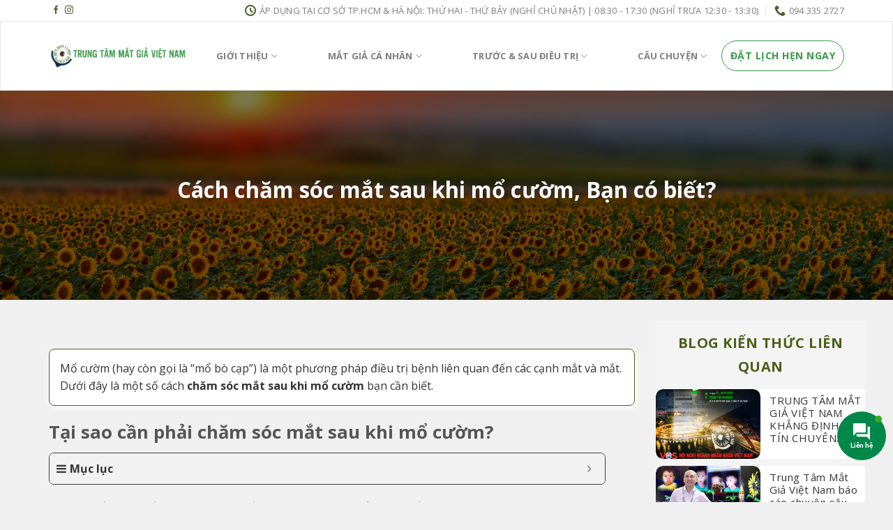

--- FILE ---
content_type: text/html; charset=UTF-8
request_url: https://matgia.com/bai-viet/cach-cham-soc-mat-sau-khi-mo-cuom-ban-co-biet
body_size: 32654
content:
<!DOCTYPE html>
<!--[if IE 9 ]> <html lang="vi" prefix="og: https://ogp.me/ns#" class="ie9 loading-site no-js"> <![endif]-->
<!--[if IE 8 ]> <html lang="vi" prefix="og: https://ogp.me/ns#" class="ie8 loading-site no-js"> <![endif]-->
<!--[if (gte IE 9)|!(IE)]><!--><html lang="vi" prefix="og: https://ogp.me/ns#" class="loading-site no-js"> <!--<![endif]-->
<head>
	<meta charset="UTF-8" />
	<meta http-equiv="Content-Security-Policy" content="frame-src https://*.facebook.com https://*.youtube.com https://*.zalo.me https://www.google.com;">
	<link rel="profile" href="http://gmpg.org/xfn/11" />
	<link rel="pingback" href="https://matgia.com/xmlrpc.php" />
	<!-- Meta Pixel Code -->
    <script>
        !function(f,b,e,v,n,t,s)
        {if(f.fbq)return;n=f.fbq=function(){n.callMethod?
        n.callMethod.apply(n,arguments):n.queue.push(arguments)};
        if(!f._fbq)f._fbq=n;n.push=n;n.loaded=!0;n.version='2.0';
        n.queue=[];t=b.createElement(e);t.async=!0;
        t.src=v;s=b.getElementsByTagName(e)[0];
        s.parentNode.insertBefore(t,s)}(window, document,'script',
        'https://connect.facebook.net/en_US/fbevents.js');
        fbq('init', '1677770639691957');
        fbq('track', 'PageView');
    </script>
    <noscript><img height="1" width="1" style="display:none" src="https://www.facebook.com/tr?id=1677770639691957&ev=PageView&noscript=1"/></noscript>
    <!-- End Meta Pixel Code -->
	<meta name="facebook-domain-verification" content="8qalilvzh5z84oyvxsl7u8fi4jcw66" />
	<!-- Google Tag Manager 04052024-->
<script>(function(w,d,s,l,i){w[l]=w[l]||[];w[l].push({'gtm.start':
new Date().getTime(),event:'gtm.js'});var f=d.getElementsByTagName(s)[0],
j=d.createElement(s),dl=l!='dataLayer'?'&l='+l:'';j.async=true;j.src=
'https://www.googletagmanager.com/gtm.js?id='+i+dl;f.parentNode.insertBefore(j,f);
})(window,document,'script','dataLayer','GTM-P3KLNJ6');</script>
<!-- End Google Tag Manager -->
<!-- Ahref -->
<meta name="ahrefs-site-verification" content="bd321f93a67cfc938d640097c12f140f1b63d773d7a79d1b1d7392b8277defb8">
<!-- Ahref -->
	<script>(function(html){html.className = html.className.replace(/\bno-js\b/,'js')})(document.documentElement);</script>
<meta name="viewport" content="width=device-width, initial-scale=1, maximum-scale=1" />
<!-- Search Engine Optimization by Rank Math - https://rankmath.com/ -->
<title>5 Cách chăm sóc mắt sau khi mổ cườm, Bạn có biết?</title>
<meta name="description" content="Mổ cườm (hay còn gọi là &quot;mổ bò cạp&quot;) là một phương pháp điều trị bệnh dưới đây là một số cách chăm sóc mắt sau khi mổ cườm bạn cần biết."/>
<meta name="robots" content="index, follow, max-snippet:-1, max-video-preview:-1, max-image-preview:large"/>
<link rel="canonical" href="https://matgia.com/bai-viet/cach-cham-soc-mat-sau-khi-mo-cuom-ban-co-biet" />
<meta property="og:locale" content="vi_VN" />
<meta property="og:type" content="article" />
<meta property="og:title" content="5 Cách chăm sóc mắt sau khi mổ cườm, Bạn có biết?" />
<meta property="og:description" content="Mổ cườm (hay còn gọi là &quot;mổ bò cạp&quot;) là một phương pháp điều trị bệnh dưới đây là một số cách chăm sóc mắt sau khi mổ cườm bạn cần biết." />
<meta property="og:url" content="https://matgia.com/bai-viet/cach-cham-soc-mat-sau-khi-mo-cuom-ban-co-biet" />
<meta property="og:site_name" content="Trung Tâm Mắt Giả" />
<meta property="article:section" content="Bài viết" />
<meta property="og:image" content="https://matgia.com/wp-content/uploads/2023/11/cham-soc-mat-sau-khi-mo-cuom.jpg" />
<meta property="og:image:secure_url" content="https://matgia.com/wp-content/uploads/2023/11/cham-soc-mat-sau-khi-mo-cuom.jpg" />
<meta property="og:image:width" content="960" />
<meta property="og:image:height" content="540" />
<meta property="og:image:alt" content="chăm sóc mắt sau khi mổ cườm" />
<meta property="og:image:type" content="image/jpeg" />
<meta property="article:published_time" content="2023-11-22T19:59:59+07:00" />
<meta name="twitter:card" content="summary_large_image" />
<meta name="twitter:title" content="5 Cách chăm sóc mắt sau khi mổ cườm, Bạn có biết?" />
<meta name="twitter:description" content="Mổ cườm (hay còn gọi là &quot;mổ bò cạp&quot;) là một phương pháp điều trị bệnh dưới đây là một số cách chăm sóc mắt sau khi mổ cườm bạn cần biết." />
<meta name="twitter:image" content="https://matgia.com/wp-content/uploads/2023/11/cham-soc-mat-sau-khi-mo-cuom.jpg" />
<meta name="twitter:label1" content="Written by" />
<meta name="twitter:data1" content="admin" />
<meta name="twitter:label2" content="Time to read" />
<meta name="twitter:data2" content="9 minutes" />
<script type="application/ld+json" class="rank-math-schema">{"@context":"https://schema.org","@graph":[{"@type":["Person","Organization"],"@id":"https://matgia.com/#person","name":"Trung T\u00e2m M\u1eaft Gi\u1ea3"},{"@type":"WebSite","@id":"https://matgia.com/#website","url":"https://matgia.com","name":"Trung T\u00e2m M\u1eaft Gi\u1ea3","publisher":{"@id":"https://matgia.com/#person"},"inLanguage":"vi"},{"@type":"ImageObject","@id":"https://matgia.com/wp-content/uploads/2023/11/cham-soc-mat-sau-khi-mo-cuom.jpg","url":"https://matgia.com/wp-content/uploads/2023/11/cham-soc-mat-sau-khi-mo-cuom.jpg","width":"960","height":"540","inLanguage":"vi"},{"@type":"WebPage","@id":"https://matgia.com/bai-viet/cach-cham-soc-mat-sau-khi-mo-cuom-ban-co-biet#webpage","url":"https://matgia.com/bai-viet/cach-cham-soc-mat-sau-khi-mo-cuom-ban-co-biet","name":"5 C\u00e1ch ch\u0103m s\u00f3c m\u1eaft sau khi m\u1ed5 c\u01b0\u1eddm, B\u1ea1n c\u00f3 bi\u1ebft?","datePublished":"2023-11-22T19:59:59+07:00","dateModified":"2023-11-22T19:59:59+07:00","isPartOf":{"@id":"https://matgia.com/#website"},"primaryImageOfPage":{"@id":"https://matgia.com/wp-content/uploads/2023/11/cham-soc-mat-sau-khi-mo-cuom.jpg"},"inLanguage":"vi"},{"@type":"Person","@id":"https://matgia.com/author/admin","name":"admin","url":"https://matgia.com/author/admin","image":{"@type":"ImageObject","@id":"https://secure.gravatar.com/avatar/9134dcb64545d3581773e163e7e8b6f4e5d41f74deeb75525cdc1fee196b732b?s=96&amp;d=mm&amp;r=g","url":"https://secure.gravatar.com/avatar/9134dcb64545d3581773e163e7e8b6f4e5d41f74deeb75525cdc1fee196b732b?s=96&amp;d=mm&amp;r=g","caption":"admin","inLanguage":"vi"},"sameAs":["https://thotran.tech"]},{"@type":"BlogPosting","headline":"5 C\u00e1ch ch\u0103m s\u00f3c m\u1eaft sau khi m\u1ed5 c\u01b0\u1eddm, B\u1ea1n c\u00f3 bi\u1ebft?","keywords":"ch\u0103m s\u00f3c m\u1eaft sau khi m\u1ed5 c\u01b0\u1eddm","datePublished":"2023-11-22T19:59:59+07:00","dateModified":"2023-11-22T19:59:59+07:00","articleSection":"B\u00e0i vi\u1ebft","author":{"@id":"https://matgia.com/author/admin","name":"admin"},"publisher":{"@id":"https://matgia.com/#person"},"description":"M\u1ed5 c\u01b0\u1eddm (hay c\u00f2n g\u1ecdi l\u00e0 &quot;m\u1ed5 b\u00f2 c\u1ea1p&quot;) l\u00e0 m\u1ed9t ph\u01b0\u01a1ng ph\u00e1p \u0111i\u1ec1u tr\u1ecb b\u1ec7nh d\u01b0\u1edbi \u0111\u00e2y l\u00e0 m\u1ed9t s\u1ed1 c\u00e1ch ch\u0103m s\u00f3c m\u1eaft sau khi m\u1ed5 c\u01b0\u1eddm b\u1ea1n c\u1ea7n bi\u1ebft.","name":"5 C\u00e1ch ch\u0103m s\u00f3c m\u1eaft sau khi m\u1ed5 c\u01b0\u1eddm, B\u1ea1n c\u00f3 bi\u1ebft?","@id":"https://matgia.com/bai-viet/cach-cham-soc-mat-sau-khi-mo-cuom-ban-co-biet#richSnippet","isPartOf":{"@id":"https://matgia.com/bai-viet/cach-cham-soc-mat-sau-khi-mo-cuom-ban-co-biet#webpage"},"image":{"@id":"https://matgia.com/wp-content/uploads/2023/11/cham-soc-mat-sau-khi-mo-cuom.jpg"},"inLanguage":"vi","mainEntityOfPage":{"@id":"https://matgia.com/bai-viet/cach-cham-soc-mat-sau-khi-mo-cuom-ban-co-biet#webpage"}}]}</script>
<!-- /Rank Math WordPress SEO plugin -->

<link rel='dns-prefetch' href='//cdn.jsdelivr.net' />
<link rel='dns-prefetch' href='//fonts.googleapis.com' />
<link rel="alternate" type="application/rss+xml" title="Dòng thông tin Trung Tâm Mắt Giả &raquo;" href="https://matgia.com/feed" />
<link rel="alternate" type="application/rss+xml" title="Trung Tâm Mắt Giả &raquo; Dòng bình luận" href="https://matgia.com/comments/feed" />
<link rel="alternate" type="application/rss+xml" title="Trung Tâm Mắt Giả &raquo; Cách chăm sóc mắt sau khi mổ cườm, Bạn có biết? Dòng bình luận" href="https://matgia.com/bai-viet/cach-cham-soc-mat-sau-khi-mo-cuom-ban-co-biet/feed" />
<link rel="alternate" title="oNhúng (JSON)" type="application/json+oembed" href="https://matgia.com/wp-json/oembed/1.0/embed?url=https%3A%2F%2Fmatgia.com%2Fbai-viet%2Fcach-cham-soc-mat-sau-khi-mo-cuom-ban-co-biet" />
<link rel="alternate" title="oNhúng (XML)" type="text/xml+oembed" href="https://matgia.com/wp-json/oembed/1.0/embed?url=https%3A%2F%2Fmatgia.com%2Fbai-viet%2Fcach-cham-soc-mat-sau-khi-mo-cuom-ban-co-biet&#038;format=xml" />
<link rel="prefetch" href="https://matgia.com/wp-content/themes/flatsome/assets/js/chunk.countup.fe2c1016.js" />
<link rel="prefetch" href="https://matgia.com/wp-content/themes/flatsome/assets/js/chunk.sticky-sidebar.a58a6557.js" />
<link rel="prefetch" href="https://matgia.com/wp-content/themes/flatsome/assets/js/chunk.tooltips.29144c1c.js" />
<link rel="prefetch" href="https://matgia.com/wp-content/themes/flatsome/assets/js/chunk.vendors-popups.947eca5c.js" />
<link rel="prefetch" href="https://matgia.com/wp-content/themes/flatsome/assets/js/chunk.vendors-slider.f0d2cbc9.js" />
<style id='wp-img-auto-sizes-contain-inline-css' type='text/css'>
img:is([sizes=auto i],[sizes^="auto," i]){contain-intrinsic-size:3000px 1500px}
/*# sourceURL=wp-img-auto-sizes-contain-inline-css */
</style>
<style id='wp-emoji-styles-inline-css' type='text/css'>

	img.wp-smiley, img.emoji {
		display: inline !important;
		border: none !important;
		box-shadow: none !important;
		height: 1em !important;
		width: 1em !important;
		margin: 0 0.07em !important;
		vertical-align: -0.1em !important;
		background: none !important;
		padding: 0 !important;
	}
/*# sourceURL=wp-emoji-styles-inline-css */
</style>
<style id='wp-block-library-inline-css' type='text/css'>
:root{--wp-block-synced-color:#7a00df;--wp-block-synced-color--rgb:122,0,223;--wp-bound-block-color:var(--wp-block-synced-color);--wp-editor-canvas-background:#ddd;--wp-admin-theme-color:#007cba;--wp-admin-theme-color--rgb:0,124,186;--wp-admin-theme-color-darker-10:#006ba1;--wp-admin-theme-color-darker-10--rgb:0,107,160.5;--wp-admin-theme-color-darker-20:#005a87;--wp-admin-theme-color-darker-20--rgb:0,90,135;--wp-admin-border-width-focus:2px}@media (min-resolution:192dpi){:root{--wp-admin-border-width-focus:1.5px}}.wp-element-button{cursor:pointer}:root .has-very-light-gray-background-color{background-color:#eee}:root .has-very-dark-gray-background-color{background-color:#313131}:root .has-very-light-gray-color{color:#eee}:root .has-very-dark-gray-color{color:#313131}:root .has-vivid-green-cyan-to-vivid-cyan-blue-gradient-background{background:linear-gradient(135deg,#00d084,#0693e3)}:root .has-purple-crush-gradient-background{background:linear-gradient(135deg,#34e2e4,#4721fb 50%,#ab1dfe)}:root .has-hazy-dawn-gradient-background{background:linear-gradient(135deg,#faaca8,#dad0ec)}:root .has-subdued-olive-gradient-background{background:linear-gradient(135deg,#fafae1,#67a671)}:root .has-atomic-cream-gradient-background{background:linear-gradient(135deg,#fdd79a,#004a59)}:root .has-nightshade-gradient-background{background:linear-gradient(135deg,#330968,#31cdcf)}:root .has-midnight-gradient-background{background:linear-gradient(135deg,#020381,#2874fc)}:root{--wp--preset--font-size--normal:16px;--wp--preset--font-size--huge:42px}.has-regular-font-size{font-size:1em}.has-larger-font-size{font-size:2.625em}.has-normal-font-size{font-size:var(--wp--preset--font-size--normal)}.has-huge-font-size{font-size:var(--wp--preset--font-size--huge)}.has-text-align-center{text-align:center}.has-text-align-left{text-align:left}.has-text-align-right{text-align:right}.has-fit-text{white-space:nowrap!important}#end-resizable-editor-section{display:none}.aligncenter{clear:both}.items-justified-left{justify-content:flex-start}.items-justified-center{justify-content:center}.items-justified-right{justify-content:flex-end}.items-justified-space-between{justify-content:space-between}.screen-reader-text{border:0;clip-path:inset(50%);height:1px;margin:-1px;overflow:hidden;padding:0;position:absolute;width:1px;word-wrap:normal!important}.screen-reader-text:focus{background-color:#ddd;clip-path:none;color:#444;display:block;font-size:1em;height:auto;left:5px;line-height:normal;padding:15px 23px 14px;text-decoration:none;top:5px;width:auto;z-index:100000}html :where(.has-border-color){border-style:solid}html :where([style*=border-top-color]){border-top-style:solid}html :where([style*=border-right-color]){border-right-style:solid}html :where([style*=border-bottom-color]){border-bottom-style:solid}html :where([style*=border-left-color]){border-left-style:solid}html :where([style*=border-width]){border-style:solid}html :where([style*=border-top-width]){border-top-style:solid}html :where([style*=border-right-width]){border-right-style:solid}html :where([style*=border-bottom-width]){border-bottom-style:solid}html :where([style*=border-left-width]){border-left-style:solid}html :where(img[class*=wp-image-]){height:auto;max-width:100%}:where(figure){margin:0 0 1em}html :where(.is-position-sticky){--wp-admin--admin-bar--position-offset:var(--wp-admin--admin-bar--height,0px)}@media screen and (max-width:600px){html :where(.is-position-sticky){--wp-admin--admin-bar--position-offset:0px}}

/*# sourceURL=wp-block-library-inline-css */
</style><style id='global-styles-inline-css' type='text/css'>
:root{--wp--preset--aspect-ratio--square: 1;--wp--preset--aspect-ratio--4-3: 4/3;--wp--preset--aspect-ratio--3-4: 3/4;--wp--preset--aspect-ratio--3-2: 3/2;--wp--preset--aspect-ratio--2-3: 2/3;--wp--preset--aspect-ratio--16-9: 16/9;--wp--preset--aspect-ratio--9-16: 9/16;--wp--preset--color--black: #000000;--wp--preset--color--cyan-bluish-gray: #abb8c3;--wp--preset--color--white: #ffffff;--wp--preset--color--pale-pink: #f78da7;--wp--preset--color--vivid-red: #cf2e2e;--wp--preset--color--luminous-vivid-orange: #ff6900;--wp--preset--color--luminous-vivid-amber: #fcb900;--wp--preset--color--light-green-cyan: #7bdcb5;--wp--preset--color--vivid-green-cyan: #00d084;--wp--preset--color--pale-cyan-blue: #8ed1fc;--wp--preset--color--vivid-cyan-blue: #0693e3;--wp--preset--color--vivid-purple: #9b51e0;--wp--preset--gradient--vivid-cyan-blue-to-vivid-purple: linear-gradient(135deg,rgb(6,147,227) 0%,rgb(155,81,224) 100%);--wp--preset--gradient--light-green-cyan-to-vivid-green-cyan: linear-gradient(135deg,rgb(122,220,180) 0%,rgb(0,208,130) 100%);--wp--preset--gradient--luminous-vivid-amber-to-luminous-vivid-orange: linear-gradient(135deg,rgb(252,185,0) 0%,rgb(255,105,0) 100%);--wp--preset--gradient--luminous-vivid-orange-to-vivid-red: linear-gradient(135deg,rgb(255,105,0) 0%,rgb(207,46,46) 100%);--wp--preset--gradient--very-light-gray-to-cyan-bluish-gray: linear-gradient(135deg,rgb(238,238,238) 0%,rgb(169,184,195) 100%);--wp--preset--gradient--cool-to-warm-spectrum: linear-gradient(135deg,rgb(74,234,220) 0%,rgb(151,120,209) 20%,rgb(207,42,186) 40%,rgb(238,44,130) 60%,rgb(251,105,98) 80%,rgb(254,248,76) 100%);--wp--preset--gradient--blush-light-purple: linear-gradient(135deg,rgb(255,206,236) 0%,rgb(152,150,240) 100%);--wp--preset--gradient--blush-bordeaux: linear-gradient(135deg,rgb(254,205,165) 0%,rgb(254,45,45) 50%,rgb(107,0,62) 100%);--wp--preset--gradient--luminous-dusk: linear-gradient(135deg,rgb(255,203,112) 0%,rgb(199,81,192) 50%,rgb(65,88,208) 100%);--wp--preset--gradient--pale-ocean: linear-gradient(135deg,rgb(255,245,203) 0%,rgb(182,227,212) 50%,rgb(51,167,181) 100%);--wp--preset--gradient--electric-grass: linear-gradient(135deg,rgb(202,248,128) 0%,rgb(113,206,126) 100%);--wp--preset--gradient--midnight: linear-gradient(135deg,rgb(2,3,129) 0%,rgb(40,116,252) 100%);--wp--preset--font-size--small: 13px;--wp--preset--font-size--medium: 20px;--wp--preset--font-size--large: 36px;--wp--preset--font-size--x-large: 42px;--wp--preset--spacing--20: 0.44rem;--wp--preset--spacing--30: 0.67rem;--wp--preset--spacing--40: 1rem;--wp--preset--spacing--50: 1.5rem;--wp--preset--spacing--60: 2.25rem;--wp--preset--spacing--70: 3.38rem;--wp--preset--spacing--80: 5.06rem;--wp--preset--shadow--natural: 6px 6px 9px rgba(0, 0, 0, 0.2);--wp--preset--shadow--deep: 12px 12px 50px rgba(0, 0, 0, 0.4);--wp--preset--shadow--sharp: 6px 6px 0px rgba(0, 0, 0, 0.2);--wp--preset--shadow--outlined: 6px 6px 0px -3px rgb(255, 255, 255), 6px 6px rgb(0, 0, 0);--wp--preset--shadow--crisp: 6px 6px 0px rgb(0, 0, 0);}:where(.is-layout-flex){gap: 0.5em;}:where(.is-layout-grid){gap: 0.5em;}body .is-layout-flex{display: flex;}.is-layout-flex{flex-wrap: wrap;align-items: center;}.is-layout-flex > :is(*, div){margin: 0;}body .is-layout-grid{display: grid;}.is-layout-grid > :is(*, div){margin: 0;}:where(.wp-block-columns.is-layout-flex){gap: 2em;}:where(.wp-block-columns.is-layout-grid){gap: 2em;}:where(.wp-block-post-template.is-layout-flex){gap: 1.25em;}:where(.wp-block-post-template.is-layout-grid){gap: 1.25em;}.has-black-color{color: var(--wp--preset--color--black) !important;}.has-cyan-bluish-gray-color{color: var(--wp--preset--color--cyan-bluish-gray) !important;}.has-white-color{color: var(--wp--preset--color--white) !important;}.has-pale-pink-color{color: var(--wp--preset--color--pale-pink) !important;}.has-vivid-red-color{color: var(--wp--preset--color--vivid-red) !important;}.has-luminous-vivid-orange-color{color: var(--wp--preset--color--luminous-vivid-orange) !important;}.has-luminous-vivid-amber-color{color: var(--wp--preset--color--luminous-vivid-amber) !important;}.has-light-green-cyan-color{color: var(--wp--preset--color--light-green-cyan) !important;}.has-vivid-green-cyan-color{color: var(--wp--preset--color--vivid-green-cyan) !important;}.has-pale-cyan-blue-color{color: var(--wp--preset--color--pale-cyan-blue) !important;}.has-vivid-cyan-blue-color{color: var(--wp--preset--color--vivid-cyan-blue) !important;}.has-vivid-purple-color{color: var(--wp--preset--color--vivid-purple) !important;}.has-black-background-color{background-color: var(--wp--preset--color--black) !important;}.has-cyan-bluish-gray-background-color{background-color: var(--wp--preset--color--cyan-bluish-gray) !important;}.has-white-background-color{background-color: var(--wp--preset--color--white) !important;}.has-pale-pink-background-color{background-color: var(--wp--preset--color--pale-pink) !important;}.has-vivid-red-background-color{background-color: var(--wp--preset--color--vivid-red) !important;}.has-luminous-vivid-orange-background-color{background-color: var(--wp--preset--color--luminous-vivid-orange) !important;}.has-luminous-vivid-amber-background-color{background-color: var(--wp--preset--color--luminous-vivid-amber) !important;}.has-light-green-cyan-background-color{background-color: var(--wp--preset--color--light-green-cyan) !important;}.has-vivid-green-cyan-background-color{background-color: var(--wp--preset--color--vivid-green-cyan) !important;}.has-pale-cyan-blue-background-color{background-color: var(--wp--preset--color--pale-cyan-blue) !important;}.has-vivid-cyan-blue-background-color{background-color: var(--wp--preset--color--vivid-cyan-blue) !important;}.has-vivid-purple-background-color{background-color: var(--wp--preset--color--vivid-purple) !important;}.has-black-border-color{border-color: var(--wp--preset--color--black) !important;}.has-cyan-bluish-gray-border-color{border-color: var(--wp--preset--color--cyan-bluish-gray) !important;}.has-white-border-color{border-color: var(--wp--preset--color--white) !important;}.has-pale-pink-border-color{border-color: var(--wp--preset--color--pale-pink) !important;}.has-vivid-red-border-color{border-color: var(--wp--preset--color--vivid-red) !important;}.has-luminous-vivid-orange-border-color{border-color: var(--wp--preset--color--luminous-vivid-orange) !important;}.has-luminous-vivid-amber-border-color{border-color: var(--wp--preset--color--luminous-vivid-amber) !important;}.has-light-green-cyan-border-color{border-color: var(--wp--preset--color--light-green-cyan) !important;}.has-vivid-green-cyan-border-color{border-color: var(--wp--preset--color--vivid-green-cyan) !important;}.has-pale-cyan-blue-border-color{border-color: var(--wp--preset--color--pale-cyan-blue) !important;}.has-vivid-cyan-blue-border-color{border-color: var(--wp--preset--color--vivid-cyan-blue) !important;}.has-vivid-purple-border-color{border-color: var(--wp--preset--color--vivid-purple) !important;}.has-vivid-cyan-blue-to-vivid-purple-gradient-background{background: var(--wp--preset--gradient--vivid-cyan-blue-to-vivid-purple) !important;}.has-light-green-cyan-to-vivid-green-cyan-gradient-background{background: var(--wp--preset--gradient--light-green-cyan-to-vivid-green-cyan) !important;}.has-luminous-vivid-amber-to-luminous-vivid-orange-gradient-background{background: var(--wp--preset--gradient--luminous-vivid-amber-to-luminous-vivid-orange) !important;}.has-luminous-vivid-orange-to-vivid-red-gradient-background{background: var(--wp--preset--gradient--luminous-vivid-orange-to-vivid-red) !important;}.has-very-light-gray-to-cyan-bluish-gray-gradient-background{background: var(--wp--preset--gradient--very-light-gray-to-cyan-bluish-gray) !important;}.has-cool-to-warm-spectrum-gradient-background{background: var(--wp--preset--gradient--cool-to-warm-spectrum) !important;}.has-blush-light-purple-gradient-background{background: var(--wp--preset--gradient--blush-light-purple) !important;}.has-blush-bordeaux-gradient-background{background: var(--wp--preset--gradient--blush-bordeaux) !important;}.has-luminous-dusk-gradient-background{background: var(--wp--preset--gradient--luminous-dusk) !important;}.has-pale-ocean-gradient-background{background: var(--wp--preset--gradient--pale-ocean) !important;}.has-electric-grass-gradient-background{background: var(--wp--preset--gradient--electric-grass) !important;}.has-midnight-gradient-background{background: var(--wp--preset--gradient--midnight) !important;}.has-small-font-size{font-size: var(--wp--preset--font-size--small) !important;}.has-medium-font-size{font-size: var(--wp--preset--font-size--medium) !important;}.has-large-font-size{font-size: var(--wp--preset--font-size--large) !important;}.has-x-large-font-size{font-size: var(--wp--preset--font-size--x-large) !important;}
/*# sourceURL=global-styles-inline-css */
</style>

<style id='classic-theme-styles-inline-css' type='text/css'>
/*! This file is auto-generated */
.wp-block-button__link{color:#fff;background-color:#32373c;border-radius:9999px;box-shadow:none;text-decoration:none;padding:calc(.667em + 2px) calc(1.333em + 2px);font-size:1.125em}.wp-block-file__button{background:#32373c;color:#fff;text-decoration:none}
/*# sourceURL=/wp-includes/css/classic-themes.min.css */
</style>
<link rel='stylesheet' id='contact-form-7-css' href='https://matgia.com/wp-content/plugins/contact-form-7/includes/css/styles.css?ver=5.8.3' type='text/css' media='all' />
<link rel='stylesheet' id='kk-star-ratings-css' href='https://matgia.com/wp-content/plugins/kk-star-ratings/src/core/public/css/kk-star-ratings.min.css?ver=5.4.6' type='text/css' media='all' />
<link rel='stylesheet' id='contactus.css-css' href='https://matgia.com/wp-content/plugins/ar-contactus/res/css/contactus.min.css?ver=2.2.6' type='text/css' media='all' />
<link rel='stylesheet' id='contactus.generated.desktop.css-css' href='https://matgia.com/wp-content/plugins/ar-contactus/res/css/generated-desktop.css?ver=1744903615' type='text/css' media='all' />
<link rel='stylesheet' id='flatsome-main-css' href='https://matgia.com/wp-content/themes/flatsome/assets/css/flatsome.css?ver=3.15.6' type='text/css' media='all' />
<style id='flatsome-main-inline-css' type='text/css'>
@font-face {
				font-family: "fl-icons";
				font-display: block;
				src: url(https://matgia.com/wp-content/themes/flatsome/assets/css/icons/fl-icons.eot?v=3.15.6);
				src:
					url(https://matgia.com/wp-content/themes/flatsome/assets/css/icons/fl-icons.eot#iefix?v=3.15.6) format("embedded-opentype"),
					url(https://matgia.com/wp-content/themes/flatsome/assets/css/icons/fl-icons.woff2?v=3.15.6) format("woff2"),
					url(https://matgia.com/wp-content/themes/flatsome/assets/css/icons/fl-icons.ttf?v=3.15.6) format("truetype"),
					url(https://matgia.com/wp-content/themes/flatsome/assets/css/icons/fl-icons.woff?v=3.15.6) format("woff"),
					url(https://matgia.com/wp-content/themes/flatsome/assets/css/icons/fl-icons.svg?v=3.15.6#fl-icons) format("svg");
			}
/*# sourceURL=flatsome-main-inline-css */
</style>
<link rel='stylesheet' id='style_global-css' href='https://matgia.com/wp-content/themes/flatsome-child/assets/css/global.css?ver=6.9' type='text/css' media='all' />
<link rel='stylesheet' id='before-after-css' href='https://matgia.com/wp-content/themes/flatsome-child/assets/css/before-after.css?ver=6.9' type='text/css' media='all' />
<link rel='stylesheet' id='font-awesome-css' href='https://matgia.com/wp-content/themes/flatsome-child/assets/css/font-awesome.css?ver=1769028837' type='text/css' media='all' />
<link rel='stylesheet' id='flaticon-css' href='https://matgia.com/wp-content/themes/flatsome-child/assets/css/flaticon.css?ver=1769028837' type='text/css' media='all' />
<link rel='stylesheet' id='fixedtoc-style-css' href='https://matgia.com/wp-content/plugins/fixed-toc/frontend/assets/css/ftoc.min.css?ver=3.1.19' type='text/css' media='all' />
<style id='fixedtoc-style-inline-css' type='text/css'>
.ftwp-in-post#ftwp-container-outer { height: auto; } #ftwp-container.ftwp-wrap #ftwp-contents { width: 350px; height: 400px; } .ftwp-in-post#ftwp-container-outer #ftwp-contents { height: auto; } .ftwp-in-post#ftwp-container-outer.ftwp-float-none #ftwp-contents { width: auto; } #ftwp-container.ftwp-wrap #ftwp-trigger { width: 48px; height: 48px; font-size: 28.8px; } #ftwp-container #ftwp-trigger.ftwp-border-medium { font-size: 27.8px; } #ftwp-container.ftwp-wrap #ftwp-header { font-size: 16px; font-family: inherit; } #ftwp-container.ftwp-wrap #ftwp-header-title { font-weight: bold; } #ftwp-container.ftwp-wrap #ftwp-list { font-size: 13px; font-family: inherit; } #ftwp-container.ftwp-wrap #ftwp-list .ftwp-anchor::before { font-size: 5.2px; } #ftwp-container #ftwp-list.ftwp-strong-first>.ftwp-item>.ftwp-anchor .ftwp-text { font-size: 14.3px; } #ftwp-container.ftwp-wrap #ftwp-list.ftwp-strong-first>.ftwp-item>.ftwp-anchor::before { font-size: 6.5px; } #ftwp-container.ftwp-wrap #ftwp-trigger { color: #333; background: rgba(243,243,243,0.95); } #ftwp-container.ftwp-wrap #ftwp-trigger { border-color: rgba(51,51,51,0.95); } #ftwp-container.ftwp-wrap #ftwp-contents { border-color: rgba(51,51,51,0.95); } #ftwp-container.ftwp-wrap #ftwp-header { color: #333; background: rgba(243,243,243,0.95); } #ftwp-container.ftwp-wrap #ftwp-contents:hover #ftwp-header { background: #f3f3f3; } #ftwp-container.ftwp-wrap #ftwp-list { color: #333; background: rgba(243,243,243,0.95); } #ftwp-container.ftwp-wrap #ftwp-contents:hover #ftwp-list { background: #f3f3f3; } #ftwp-container.ftwp-wrap #ftwp-list .ftwp-anchor:hover { color: #3a9948; } #ftwp-container.ftwp-wrap #ftwp-list .ftwp-anchor:focus, #ftwp-container.ftwp-wrap #ftwp-list .ftwp-active, #ftwp-container.ftwp-wrap #ftwp-list .ftwp-active:hover { color: #fff; } #ftwp-container.ftwp-wrap #ftwp-list .ftwp-text::before { background: rgba(58,153,72,0.95); } .ftwp-heading-target::before { background: rgba(58,153,72,0.95); }
/*# sourceURL=fixedtoc-style-inline-css */
</style>
<link rel='stylesheet' id='flatsome-style-css' href='https://matgia.com/wp-content/themes/flatsome-child/style.css?ver=3.0' type='text/css' media='all' />
<link rel='stylesheet' id='flatsome-googlefonts-css' href='//fonts.googleapis.com/css?family=Open+Sans%3Aregular%2C700%2Cregular%2C700%2Cregular&#038;display=swap&#038;ver=3.9' type='text/css' media='all' />
<script type="text/javascript" id="contactus-js-extra">
/* <![CDATA[ */
var arCUVars = {"url":"https://matgia.com/wp-admin/admin-ajax.php","version":"2.2.6","_wpnonce":"\u003Cinput type=\"hidden\" id=\"_wpnonce\" name=\"_wpnonce\" value=\"65eb27181e\" /\u003E\u003Cinput type=\"hidden\" name=\"_wp_http_referer\" value=\"/bai-viet/cach-cham-soc-mat-sau-khi-mo-cuom-ban-co-biet\" /\u003E"};
//# sourceURL=contactus-js-extra
/* ]]> */
</script>
<script type="text/javascript" src="https://matgia.com/wp-content/plugins/ar-contactus/res/js/contactus.min.js?ver=2.2.6" id="contactus-js"></script>
<script type="text/javascript" src="https://matgia.com/wp-content/plugins/ar-contactus/res/js/scripts.js?ver=2.2.6" id="contactus.scripts-js"></script>
<script type="text/javascript" src="https://matgia.com/wp-includes/js/jquery/jquery.min.js?ver=3.7.1" id="jquery-core-js"></script>
<script type="text/javascript" src="https://matgia.com/wp-includes/js/jquery/jquery-migrate.min.js?ver=3.4.1" id="jquery-migrate-js"></script>
<link rel="https://api.w.org/" href="https://matgia.com/wp-json/" /><link rel="alternate" title="JSON" type="application/json" href="https://matgia.com/wp-json/wp/v2/posts/949" /><link rel="EditURI" type="application/rsd+xml" title="RSD" href="https://matgia.com/xmlrpc.php?rsd" />
<meta name="generator" content="WordPress 6.9" />
<link rel='shortlink' href='https://matgia.com/?p=949' />
<style>.bg{opacity: 0; transition: opacity 1s; -webkit-transition: opacity 1s;} .bg-loaded{opacity: 1;}</style><!--[if IE]><link rel="stylesheet" type="text/css" href="https://matgia.com/wp-content/themes/flatsome/assets/css/ie-fallback.css"><script src="//cdnjs.cloudflare.com/ajax/libs/html5shiv/3.6.1/html5shiv.js"></script><script>var head = document.getElementsByTagName('head')[0],style = document.createElement('style');style.type = 'text/css';style.styleSheet.cssText = ':before,:after{content:none !important';head.appendChild(style);setTimeout(function(){head.removeChild(style);}, 0);</script><script src="https://matgia.com/wp-content/themes/flatsome/assets/libs/ie-flexibility.js"></script><![endif]--><!-- Google Tag Manager -->
<script>(function(w,d,s,l,i){w[l]=w[l]||[];w[l].push({'gtm.start':
new Date().getTime(),event:'gtm.js'});var f=d.getElementsByTagName(s)[0],
j=d.createElement(s),dl=l!='dataLayer'?'&l='+l:'';j.async=true;j.src=
'https://www.googletagmanager.com/gtm.js?id='+i+dl;f.parentNode.insertBefore(j,f);
})(window,document,'script','dataLayer','GTM-P38KW9VM');</script>
<!-- End Google Tag Manager -->

<script type="application/ld+json">
{
  "@context": "https://schema.org",
  "@type": "Organization",
  "name": "Trung Tâm Mắt Giả",
  "alternateName": "trungtammatgia",
  "@id": "https://matgia.com/",
"url":"https://matgia.com/",
  "logo": "https://matgia.com/wp-content/uploads/2024/04/trung-tam-mat-gia-uy-tin-matgiacom-logo-1024x201.png",
  "image": "https://matgia.com/wp-content/uploads/2024/04/trung-tam-mat-gia-uy-tin-matgiacom-logo-1024x201.png",
  "description": "Trung tâm Mắt Giả Việt Nam là cơ sở chuyên điều trị các trường hợp khiếm khuyết mắt bằng phục hình mắt giả cá nhân.",
  "telephone": "0943.352.727",
  "priceRange": "100000VND-500000000VND",
  "address": {
    "@type": "PostalAddress",
    "streetAddress": "998 Tạ Quang Bửu, Phường 6, Quận 8, TP.Hồ Chí Minh",
    "addressLocality": "Quận 8",
	"addressRegion": "Hồ Chí Minh",
    "postalCode": "700000",
    "addressCountry": "VN"
  },
  "sameAs": [
    "https://matgia.com/",
	https://www.youtube.com/@trungtammatgiavietnam,
	https://twitter.com/trungtamma16605,
	https://www.reddit.com/user/trungtammatgiavietna/,
	https://soundcloud.com/trungtammatgiavn,
	https://www.behance.net/trungtmmtgi,
	https://about.me/trungtammatgiavietnam,
	https://www.tumblr.com/trungtammatgiavietnam,
	https://500px.com/p/trungtammatgiavn,
	https://www.quora.com/profile/Trungtammatgia-1
	]
}
</script>

<meta name="ahrefs-site-verification" content="bd321f93a67cfc938d640097c12f140f1b63d773d7a79d1b1d7392b8277defb8"><link rel="icon" href="https://matgia.com/wp-content/uploads/2023/11/cropped-logo-3-32x32.png" sizes="32x32" />
<link rel="icon" href="https://matgia.com/wp-content/uploads/2023/11/cropped-logo-3-192x192.png" sizes="192x192" />
<link rel="apple-touch-icon" href="https://matgia.com/wp-content/uploads/2023/11/cropped-logo-3-180x180.png" />
<meta name="msapplication-TileImage" content="https://matgia.com/wp-content/uploads/2023/11/cropped-logo-3-270x270.png" />
<style id="custom-css" type="text/css">:root {--primary-color: #3a9948;}.container-width, .full-width .ubermenu-nav, .container, .row{max-width: 1170px}.row.row-collapse{max-width: 1140px}.row.row-small{max-width: 1162.5px}.row.row-large{max-width: 1200px}.header-main{height: 100px}#logo img{max-height: 100px}#logo{width:200px;}.header-bottom{min-height: 10px}.header-top{min-height: 30px}.transparent .header-main{height: 30px}.transparent #logo img{max-height: 30px}.has-transparent + .page-title:first-of-type,.has-transparent + #main > .page-title,.has-transparent + #main > div > .page-title,.has-transparent + #main .page-header-wrapper:first-of-type .page-title{padding-top: 60px;}.header.show-on-scroll,.stuck .header-main{height:70px!important}.stuck #logo img{max-height: 70px!important}.header-bg-color {background-color: rgba(255,255,255,0.9)}.header-bottom {background-color: #f1f1f1}.top-bar-nav > li > a{line-height: 16px }@media (max-width: 549px) {.header-main{height: 70px}#logo img{max-height: 70px}}.header-top{background-color:#ffffff!important;}/* Color */.accordion-title.active, .has-icon-bg .icon .icon-inner,.logo a, .primary.is-underline, .primary.is-link, .badge-outline .badge-inner, .nav-outline > li.active> a,.nav-outline >li.active > a, .cart-icon strong,[data-color='primary'], .is-outline.primary{color: #3a9948;}/* Color !important */[data-text-color="primary"]{color: #3a9948!important;}/* Background Color */[data-text-bg="primary"]{background-color: #3a9948;}/* Background */.scroll-to-bullets a,.featured-title, .label-new.menu-item > a:after, .nav-pagination > li > .current,.nav-pagination > li > span:hover,.nav-pagination > li > a:hover,.has-hover:hover .badge-outline .badge-inner,button[type="submit"], .button.wc-forward:not(.checkout):not(.checkout-button), .button.submit-button, .button.primary:not(.is-outline),.featured-table .title,.is-outline:hover, .has-icon:hover .icon-label,.nav-dropdown-bold .nav-column li > a:hover, .nav-dropdown.nav-dropdown-bold > li > a:hover, .nav-dropdown-bold.dark .nav-column li > a:hover, .nav-dropdown.nav-dropdown-bold.dark > li > a:hover, .header-vertical-menu__opener ,.is-outline:hover, .tagcloud a:hover,.grid-tools a, input[type='submit']:not(.is-form), .box-badge:hover .box-text, input.button.alt,.nav-box > li > a:hover,.nav-box > li.active > a,.nav-pills > li.active > a ,.current-dropdown .cart-icon strong, .cart-icon:hover strong, .nav-line-bottom > li > a:before, .nav-line-grow > li > a:before, .nav-line > li > a:before,.banner, .header-top, .slider-nav-circle .flickity-prev-next-button:hover svg, .slider-nav-circle .flickity-prev-next-button:hover .arrow, .primary.is-outline:hover, .button.primary:not(.is-outline), input[type='submit'].primary, input[type='submit'].primary, input[type='reset'].button, input[type='button'].primary, .badge-inner{background-color: #3a9948;}/* Border */.nav-vertical.nav-tabs > li.active > a,.scroll-to-bullets a.active,.nav-pagination > li > .current,.nav-pagination > li > span:hover,.nav-pagination > li > a:hover,.has-hover:hover .badge-outline .badge-inner,.accordion-title.active,.featured-table,.is-outline:hover, .tagcloud a:hover,blockquote, .has-border, .cart-icon strong:after,.cart-icon strong,.blockUI:before, .processing:before,.loading-spin, .slider-nav-circle .flickity-prev-next-button:hover svg, .slider-nav-circle .flickity-prev-next-button:hover .arrow, .primary.is-outline:hover{border-color: #3a9948}.nav-tabs > li.active > a{border-top-color: #3a9948}.widget_shopping_cart_content .blockUI.blockOverlay:before { border-left-color: #3a9948 }.woocommerce-checkout-review-order .blockUI.blockOverlay:before { border-left-color: #3a9948 }/* Fill */.slider .flickity-prev-next-button:hover svg,.slider .flickity-prev-next-button:hover .arrow{fill: #3a9948;}body{font-family:"Open Sans", sans-serif}body{font-weight: 0}.nav > li > a {font-family:"Open Sans", sans-serif;}.mobile-sidebar-levels-2 .nav > li > ul > li > a {font-family:"Open Sans", sans-serif;}.nav > li > a {font-weight: 700;}.mobile-sidebar-levels-2 .nav > li > ul > li > a {font-weight: 700;}h1,h2,h3,h4,h5,h6,.heading-font, .off-canvas-center .nav-sidebar.nav-vertical > li > a{font-family: "Open Sans", sans-serif;}h1,h2,h3,h4,h5,h6,.heading-font,.banner h1,.banner h2{font-weight: 700;}.alt-font{font-family: "Open Sans", sans-serif;}.alt-font{font-weight: 0!important;}a{color: #486117;}.absolute-footer, html{background-color: #f0f0f0}.label-new.menu-item > a:after{content:"New";}.label-hot.menu-item > a:after{content:"Hot";}.label-sale.menu-item > a:after{content:"Sale";}.label-popular.menu-item > a:after{content:"Popular";}</style>		<style type="text/css" id="wp-custom-css">
			section.top-bottom-spacing-full.greywhite-bg {
    padding: 30px 0;
}
.quatrang.text-center {
    padding-top: 1.5rem;
}
.category__s .image-cover img {
    width: 100%;
    max-height: 213px;
    object-fit: cover;
    border-radius: 8px;
}
.category__s .post-item .col-inner{
    padding: 5px;
    border-radius: 8px;
}
.category__s .post-item .col-inner:hover {
    background: #F6F6F6;
}
.category__s .post-item .box-text {
    padding-left: 5px;
}
.category__s .post-title{
    color:#486117;
}
.category__s .post-title,
.category__s .from_the_blog_excerpt{
    display: -webkit-box;
    text-overflow: ellipsis;
    overflow: hidden;
    -webkit-box-orient: vertical;
    -webkit-line-clamp: 3;
    height:auto;
}
.category__s h2.color__text{
    font-weight: 700;
    font-size: 32px;
    display: flex;
    align-items: center;
    justify-content: center;
    color:#486117;
}

.single-post .featured-title {
    background-image: url('/wp-content/uploads/2023/11/subbanner-pat03.png');
    background-size: cover !important;
    background-repeat: no-repeat !important;
    background-position: 50% 50%;
}
.single-post .featured-title .text-center{
    text-align: left;
}

.slider--bar .title--s h3,
.slider--bar .title--s h2{
    font-weight: 600;
    font-size: 20px !important;
    color: #486017 !important;
}
.slider--bar .post-item .box {
    display: grid !important;
    gap: 8px;
    grid-template-columns: 120px 1fr !important;
    margin-bottom: 10px ;
}
.slider--bar .post-item .box-image{
    display: inline-block;
    width: 120px;
    height: 90px;
}
.slider--bar .post-item .box-image img{
    height: 120px;
}
.slider--bar  .post-item .col-inner .box-text{
    padding: 5px !important
}
.slider--bar  .post-item .col-inner .post-title{
    font-size: 15px !important;
    font-weight: 400 !important;
    line-height: 120% !important;
    color: #333333 !important;
    margin-bottom: 4px;
    overflow: hidden;
    text-overflow: ellipsis;
    display: -webkit-box;
    -webkit-box-orient: vertical;
    -webkit-line-clamp: 4 !important;
    height: auto !important;
}
.slider--bar .post-item{
    margin-bottom:  0!important;
}
.form-slidebar input{
    width: 100%;
    box-shadow: none;
    color: #545454;

    outline: none;
    margin-bottom: 10px;
    font-size: 16px;
    font-weight: normal;
    border: 1px solid #eaeaea;
    background: rgba(247, 247, 247, 0.7);
}
.form-slidebar .col-inner{
    border-radius: 10px;
    padding: 14px;
    border: 1px solid #eaeaea;
    background: rgba(247, 247, 247, 0.7);
}
.form-slidebar .wpcf7-submit {
    padding: 6px 12px;
    background-color: #486117 !important;
    color: #fff;
    border-radius: 5px;
    width: auto;
    border: 1px solid #486117;
    margin: 0 auto ;
}
.slider--bar .post-item {
    margin-bottom: 0!important;
    padding: 0px !important;
}
.slider--bar .post-item img,
.slider--bar .post-item  .box-image{
    border-radius: 10px !important;
}
.slider--bar .post-item .col-inner{
    border-radius: 5px;
    transition: all .4s;
}
.slider--bar .post-item:hover .col-inner{
    border-radius: 10px;
    background: #fff;
    box-shadow: rgba(0, 0, 0, 0.01) 0px 1px 3px 0px, rgba(27, 31, 35, 0.05) 0px 0px 0px 1px;
}
.slider--bar .post-item:hover .col-inner .post-title{
    font-weight: 500 !important;
    color: #486116 !important;
}
.form-slidebar .wpcf7-submit{
    padding: 0 15px !important;
    text-align: center;
    width: 100%;
    margin: 0 auto;
    max-width: min-content;
}
#top-bar i{
color:#49622d;
}
#masthead ul.header-nav.header-nav-main.nav.nav-left.nav-uppercase {
    padding-right: 20px !important;
}
#form--popup{
    border-radius: 10px;
}
#form--popup .title--p-f{
    text-align: center;
    font-size: 24px;
    font-weight: 600;
    color: #486117;
}

#form--popup  input,
#form--popup  textarea{
    width: 100%;
    box-shadow: none;
    color: #545454;
    outline: none;
    margin-bottom: 10px;
    font-size: 16px;
    font-weight: normal;
    border: 1px solid #eaeaea;
    background: #fff;
    border-radius: 5px;
}
#form--popup .wpcf7-submit.has-spinner {
    border-radius: 5px;
    width: 100%;
    background: #486117;
    color: #fff;
}
.category__s .image-cover img {
    max-height: 200px;

}
.slider--bar .post-item .box-image img,
.slider--bar .post-item .col-inner .box-image .image-cover{
    height: 100px !important;
}
.slider--bar .post-item .box-image{
    width:150px;
}
.slider--bar .post-item .box{
    grid-template-columns: 150px 1fr !important;
}
#ftwp-postcontent>p:first-child {
    padding: 15px;
    font-weight: 400;
    margin-top: 1em;
    line-height: 1.6;
    background: #fff;
    color: #333;
    border-radius: 8px;
    font-size: 16px;
    border: 1px solid #486117;
    box-shadow: 1px 2px 10px 1px #fff!important;
}
.slider--bar .row.large-columns-1.medium-columns-1.small-columns-1{
    margin:  0 !important;
}
.slider--bar .post-item .col-inner .box-image .image-cover{
	height:90px !important;
}
.slider--bar .post-item .box-image{
	height: 100px !important;
}
#ftwp-postcontent p>strong a {
    white-space: normal;
    word-break: break-word;
}
.blog-single #comments {
    display: none !important;
}
.blog-single .blog-share.text-center {
    text-align: left;
    padding: 10px 0;
}
.blog-single .blog-share .social-icons{
    column-gap: 5px;
    display: flex;
}
.sec--blog .section-content .row .post-item .box-text button:hover{
    color: #fff !important
}
.sec--blog .section-content .row .post-item .box-text button{
    padding: 5px 10px!important;
}
.sec--blog .section-content .row .post-item .box-text h3{
    font-size: 18px;
    color: #486117;
    display: -webkit-box;
    text-overflow: ellipsis;
    overflow: hidden;
    -webkit-box-orient: vertical;
    -webkit-line-clamp: 3;
    height: auto;
}
.nav-pagination>li>span, 
.nav-pagination>li>a{
    border: 1px solid;
    border-radius: 0 !important;
    font-weight: 400 !important;
}
.page-number{
    color:#486117 !important;
}
.page-number.current,
.page-number:hover{
    color:#fff !important;
}		</style>
		<style id="wpforms-css-vars-root">
				:root {
					--wpforms-field-border-radius: 3px;
--wpforms-field-background-color: #ffffff;
--wpforms-field-border-color: rgba( 0, 0, 0, 0.25 );
--wpforms-field-text-color: rgba( 0, 0, 0, 0.7 );
--wpforms-label-color: rgba( 0, 0, 0, 0.85 );
--wpforms-label-sublabel-color: rgba( 0, 0, 0, 0.55 );
--wpforms-label-error-color: #d63637;
--wpforms-button-border-radius: 3px;
--wpforms-button-background-color: #066aab;
--wpforms-button-text-color: #ffffff;
--wpforms-field-size-input-height: 43px;
--wpforms-field-size-input-spacing: 15px;
--wpforms-field-size-font-size: 16px;
--wpforms-field-size-line-height: 19px;
--wpforms-field-size-padding-h: 14px;
--wpforms-field-size-checkbox-size: 16px;
--wpforms-field-size-sublabel-spacing: 5px;
--wpforms-field-size-icon-size: 1;
--wpforms-label-size-font-size: 16px;
--wpforms-label-size-line-height: 19px;
--wpforms-label-size-sublabel-font-size: 14px;
--wpforms-label-size-sublabel-line-height: 17px;
--wpforms-button-size-font-size: 17px;
--wpforms-button-size-height: 41px;
--wpforms-button-size-padding-h: 15px;
--wpforms-button-size-margin-top: 10px;

				}
			</style>	
</head>

<body class="wp-singular post-template-default single single-post postid-949 single-format-standard wp-theme-flatsome wp-child-theme-flatsome-child lightbox nav-dropdown-has-arrow nav-dropdown-has-shadow nav-dropdown-has-border has-ftoc">
    <!-- Google Tag Manager (noscript) 04052024 -->
<noscript><iframe src="https://www.googletagmanager.com/ns.html?id=GTM-P3KLNJ6"
height="0" width="0" style="display:none;visibility:hidden"></iframe></noscript>
<!-- End Google Tag Manager (noscript) -->

    <style>

.spacer {
  width: 100%;
  height: 30vh;
}

.all-parts {
  position: relative;
  width: 100%;
  height: 1600px;
  margin: 0 auto;
}

.all-parts > div:nth-child(1) {
  z-index: 10;
  opacity: 0;
}

.all-parts > div:nth-child(2) {
  z-index: 9;
}

.all-parts > div:nth-child(3) {
  z-index: 8;
}

.all-parts > div:nth-child(4) {
  z-index: 7;
}

.all-parts > div:nth-child(5) {
  z-index: 6;
}

.all-parts > div:nth-child(6) {
  z-index: 5;
}

.all-parts > div:nth-child(7) {
  z-index: 4;
}

.all-parts .part-child {
  position: absolute;
  left: 50%;
  margin-left: -500px;
  width: 1000px;
  height: 270px;
  color: #fff;
  text-align: center;
}

.all-parts .part-child .part-name {
  position: absolute;
  width: 300px;
  height: 100%;
  font-weight: bold;
  font-size: 20px;
  left: 50%;
  margin-left: -460px;
  opacity: 0;
  transition: opacity 0.1s linear 0s;
  display: flex;
  align-items: center;
  justify-content: center;
}

.all-parts .part-child.show .part-name {
  transition: opacity 0.4s linear 0.2s;
  opacity: 1;
}

.all-parts .part-child .part-desc {
  position: absolute;
  top: 0;
  left: 50%;
  margin-left: 200px;
  text-align: left;
  width: 280px;
  height: 100%;
  opacity: 0;
  transition: opacity 0.1s linear 0s;
  display: flex;
  align-items: center;
  justify-content: center;
}

.all-parts .part-child.show .part-desc {
  transition: opacity 0.4s linear 0.2s;
  opacity: 1;
}

.all-parts .part-child img {
  display: inline-block;
}

.full-parts {
  text-align: center;
  margin-top: 50px;
  display: none;
}

@media screen and (max-width: 767px) {
  .spacer {
  width: 100%;
  height: 6vh;
  }
  .all-parts {
    height: auto !important;
  }

  .full-parts {
    display: block;
  }

  .all-parts div:nth-child(1) {
    opacity: 1 !important;
  }

  .all-parts .part-child {
    position: static;
    width: 100%;
    height: auto;
    margin: 0 0 15px 0;
    color: #fff;
    text-align: center;
  }

  .all-parts .part-child .part-name {
    position: static;
    transition: none;
    opacity: 1;
    margin: 15px 0;
    width: 100%;
  }

  .all-parts .part-child.part-small .part-name {
    margin-bottom: 0 !important;
  }

  .all-parts .part-child .part-desc {
    position: static;
    transition: none;
    opacity: 1;
    margin: 0 0 30px;
    width: 100%;
    text-align: center;
  }

  .all-parts .part-child.part-small .part-desc {
    margin-top: 0 !important;
  }
}
    </style>

<!-- Google Tag Manager (noscript) -->
<noscript><iframe src="https://www.googletagmanager.com/ns.html?id=GTM-P38KW9VM"
height="0" width="0" style="display:none;visibility:hidden"></iframe></noscript>
<!-- End Google Tag Manager (noscript) -->
<a class="skip-link screen-reader-text" href="#main">Skip to content</a>
<div id="wrapper">

	
	<header id="header" class="header has-sticky sticky-jump">
		<div class="header-wrapper">
			<div id="top-bar" class="header-top hide-for-sticky hide-for-medium">
    <div class="flex-row container">
      <div class="flex-col hide-for-medium flex-left">
          <ul class="nav nav-left medium-nav-center nav-small  nav-divided">
              <li class="html header-social-icons ml-0">
	<div class="social-icons follow-icons" ><a href="https://www.facebook.com/trungtammatgiavietnam" target="_blank" data-label="Facebook" rel="noopener noreferrer nofollow" class="icon plain facebook tooltip" title="Follow on Facebook" aria-label="Follow on Facebook"><i class="icon-facebook" ></i></a><a href="https://www.instagram.com/trungtam_matgia/" target="_blank" rel="noopener noreferrer nofollow" data-label="Instagram" class="icon plain  instagram tooltip" title="Follow on Instagram" aria-label="Follow on Instagram"><i class="icon-instagram" ></i></a></div></li>          </ul>
      </div>

      <div class="flex-col hide-for-medium flex-center">
          <ul class="nav nav-center nav-small  nav-divided">
                        </ul>
      </div>

      <div class="flex-col hide-for-medium flex-right">
         <ul class="nav top-bar-nav nav-right nav-small  nav-divided">
              <li class="header-contact-wrapper">
		<ul id="header-contact" class="nav nav-divided nav-uppercase header-contact">
		
					
						<li class="">
			  <a class="tooltip" title="Áp dụng tại cơ sở TP.HCM & Hà Nội: Thứ Hai - Thứ Bảy (nghỉ Chủ Nhật) | 08:30 - 17:30 (Nghỉ trưa 12:30 - 13:30) ">
			  	   <i class="icon-clock" style="font-size:16px;"></i>			        <span>Áp dụng tại cơ sở TP.HCM & Hà Nội: Thứ Hai - Thứ Bảy (nghỉ Chủ Nhật) | 08:30 - 17:30 (Nghỉ trưa 12:30 - 13:30)</span>
			  </a>
			 </li>
			
						<li class="">
			  <a href="tel:094 335 2727" class="tooltip" title="094 335 2727">
			     <i class="icon-phone" style="font-size:16px;"></i>			      <span>094 335 2727</span>
			  </a>
			</li>
				</ul>
</li>          </ul>
      </div>

      
    </div>
</div>
<div id="masthead" class="header-main ">
      <div class="header-inner flex-row container logo-left medium-logo-center" role="navigation">

          <!-- Logo -->
          <div id="logo" class="flex-col logo">
            
<!-- Header logo -->
<a href="https://matgia.com/" title="Trung Tâm Mắt Giả - Tạo Nên Sự Tự Tin Cho Bạn" rel="home">
		<img width="1020" height="200" src="https://matgia.com/wp-content/uploads/2024/04/trung-tam-mat-gia-uy-tin-matgiacom-logo-1024x201.png" class="header_logo header-logo" alt="Trung Tâm Mắt Giả"/><img  width="1020" height="200" src="https://matgia.com/wp-content/uploads/2024/04/trung-tam-mat-gia-uy-tin-matgiacom-logo-1024x201.png" class="header-logo-dark" alt="Trung Tâm Mắt Giả"/></a>
          </div>

          <!-- Mobile Left Elements -->
          <div class="flex-col show-for-medium flex-left">
            <ul class="mobile-nav nav nav-left ">
              <li class="nav-icon has-icon">
  		<a href="#" data-open="#main-menu" data-pos="left" data-bg="main-menu-overlay" data-color="" class="is-small" aria-label="Menu" aria-controls="main-menu" aria-expanded="false">
		
		  <i class="icon-menu" ></i>
		  <span class="menu-title uppercase hide-for-small">Menu</span>		</a>
	</li>            </ul>
          </div>

          <!-- Left Elements -->
          <div class="flex-col hide-for-medium flex-left
            flex-grow">
            <ul class="header-nav header-nav-main nav nav-left  nav-uppercase" >
              <li id="menu-item-243" class="menu-item menu-item-type-custom menu-item-object-custom menu-item-has-children menu-item-243 menu-item-design-default has-dropdown"><a href="/gioi-thieu/" class="nav-top-link">Giới thiệu<i class="icon-angle-down" ></i></a>
<ul class="sub-menu nav-dropdown nav-dropdown-default">
	<li id="menu-item-242" class="menu-item menu-item-type-post_type menu-item-object-page menu-item-242"><a href="https://matgia.com/gioi-thieu">Giới thiệu chung</a></li>
	<li id="menu-item-240" class="menu-item menu-item-type-post_type menu-item-object-page menu-item-240"><a href="https://matgia.com/doi-ngu-nhan-su">Đội ngũ</a></li>
	<li id="menu-item-1710" class="menu-item menu-item-type-taxonomy menu-item-object-category menu-item-1710"><a href="https://matgia.com/./du-an-cong-dong">Dự án cộng đồng</a></li>
	<li id="menu-item-1711" class="menu-item menu-item-type-taxonomy menu-item-object-category menu-item-1711"><a href="https://matgia.com/./truyen-thong">Truyền thông</a></li>
</ul>
</li>
<li id="menu-item-1817" class="menu-item menu-item-type-post_type menu-item-object-page menu-item-has-children menu-item-1817 menu-item-design-default has-dropdown"><a href="https://matgia.com/mat-gia-ca-nhan" class="nav-top-link">Mắt giả cá nhân<i class="icon-angle-down" ></i></a>
<ul class="sub-menu nav-dropdown nav-dropdown-default">
	<li id="menu-item-2133" class="menu-item menu-item-type-custom menu-item-object-custom menu-item-2133"><a href="https://matgia.com/mat-gia-ca-nhan#ftoc-heading-16">Mắt giả cá nhân 3S</a></li>
	<li id="menu-item-2134" class="menu-item menu-item-type-custom menu-item-object-custom menu-item-2134"><a href="https://matgia.com/mat-gia-ca-nhan#ftoc-heading-17">Mắt giả cá nhân 3D</a></li>
	<li id="menu-item-2608" class="menu-item menu-item-type-custom menu-item-object-custom menu-item-2608"><a href="https://matgia.com/mat-gia-ca-nhan#ftoc-heading-18">Mắt giả cá nhân 3DPlus</a></li>
	<li id="menu-item-2135" class="menu-item menu-item-type-custom menu-item-object-custom menu-item-2135"><a href="https://matgia.com/mat-gia-ca-nhan#ftoc-heading-18">Mắt giả cá nhân 3DX</a></li>
	<li id="menu-item-2149" class="menu-item menu-item-type-custom menu-item-object-custom menu-item-2149"><a href="https://matgia.com/mat-gia-ca-nhan#ftoc-heading-4">Phân biệt Mắt giả cá nhân &#038; Mắt giả làm sẵn</a></li>
</ul>
</li>
<li id="menu-item-246" class="menu-item menu-item-type-custom menu-item-object-custom menu-item-has-children menu-item-246 menu-item-design-default has-dropdown"><a href="/truoc-sau" class="nav-top-link">Trước &#038; Sau điều trị<i class="icon-angle-down" ></i></a>
<ul class="sub-menu nav-dropdown nav-dropdown-default">
	<li id="menu-item-2686" class="menu-item menu-item-type-custom menu-item-object-custom menu-item-2686"><a href="https://matgia.com/truoc-sau">Hình ảnh Trước &#038; Sau</a></li>
	<li id="menu-item-2028" class="menu-item menu-item-type-taxonomy menu-item-object-category menu-item-2028"><a href="https://matgia.com/./hanh-trinh-thay-doi">Hành trình thay đổi</a></li>
</ul>
</li>
<li id="menu-item-1819" class="menu-item menu-item-type-taxonomy menu-item-object-category menu-item-has-children menu-item-1819 menu-item-design-default has-dropdown"><a href="https://matgia.com/./cau-chuyen" class="nav-top-link">Câu chuyện<i class="icon-angle-down" ></i></a>
<ul class="sub-menu nav-dropdown nav-dropdown-default">
	<li id="menu-item-2685" class="menu-item menu-item-type-taxonomy menu-item-object-category menu-item-2685"><a href="https://matgia.com/./dong-hanh-cung-benh-vien">Đồng hành cùng Bệnh viện</a></li>
	<li id="menu-item-2011" class="menu-item menu-item-type-taxonomy menu-item-object-category menu-item-2011"><a href="https://matgia.com/./chia-se-tu-chuyen-gia">Chia sẻ từ chuyên gia</a></li>
</ul>
</li>
            </ul>
          </div>

          <!-- Right Elements -->
          <div class="flex-col hide-for-medium flex-right">
            <ul class="header-nav header-nav-main nav nav-right  nav-uppercase">
              <li class="html header-button-1">
	<div class="header-button">
	<a href="#form--popup" class="button primary is-outline"  style="border-radius:99px;">
    <span>ĐẶT LỊCH HẸN NGAY</span>
  </a>
	</div>
</li>


            </ul>
          </div>

          <!-- Mobile Right Elements -->
          <div class="flex-col show-for-medium flex-right">
            <ul class="mobile-nav nav nav-right ">
                          </ul>
          </div>

      </div>
     
            <div class="container"><div class="top-divider full-width"></div></div>
      </div>
<div class="header-bg-container fill"><div class="header-bg-image fill"></div><div class="header-bg-color fill"></div></div>		</div>
	</header>
	
	  <div class="page-title blog-featured-title featured-title no-overflow">

  	<div class="page-title-bg fill">
  		  		<div class="title-overlay fill" style="background-color: rgba(0,0,0,.5)"></div>
  	</div>

  	<div class="page-title-inner container  flex-row  dark is-large" style="min-height: 300px">
  	 	<div class="flex-col flex-center text-center">
  			<h1 class="entry-title">Cách chăm sóc mắt sau khi mổ cườm, Bạn có biết?</h1>
<div class="entry-divider is-divider small"></div>

  	 	</div>
  	</div>
  </div>

	<main id="main" class="">
<div id="content" class="blog-wrapper blog-single page-wrapper">
	

<div class="row row-large ">

	<div class="large-9 col">
		


<article id="post-949" class="post-949 post type-post status-publish format-standard has-post-thumbnail hentry category-bai-viet post-ftoc">
	<div class="article-inner ">
				<div class="entry-content single-page">

	<div id="ftwp-postcontent"><p><span style="font-weight: 400;">Mổ cườm (hay còn gọi là &#8220;mổ bò cạp&#8221;) là một phương pháp điều trị bệnh liên quan đến các cạnh mắt và mắt. Dưới đây là một số cách </span><b>chăm sóc mắt sau khi mổ cườm</b><span style="font-weight: 400;"> bạn cần biết. </span></p>
<h2 id="ftoc-heading-1" class="ftwp-heading"><b>Tại sao cần phải chăm sóc mắt sau khi mổ cườm?</b></h2><div id="ftwp-container-outer" class="ftwp-in-post ftwp-float-none"><div id="ftwp-container" class="ftwp-wrap ftwp-hidden-state ftwp-minimize ftwp-middle-left"><button type="button" id="ftwp-trigger" class="ftwp-shape-round ftwp-border-medium" title="click To Maximize The Table Of Contents"><span class="ftwp-trigger-icon ftwp-icon-menu"></span></button><nav id="ftwp-contents" class="ftwp-shape-round ftwp-border-thin" data-colexp="collapse"><header id="ftwp-header"><span id="ftwp-header-control" class="ftwp-icon-menu"></span><button type="button" id="ftwp-header-minimize" class="ftwp-icon-collapse" aria-labelledby="ftwp-header-title"></button><span id="ftwp-header-title">Mục lục</span></header><ol id="ftwp-list" class="ftwp-liststyle-square ftwp-effect-bounce-to-right ftwp-list-nest ftwp-strong-first ftwp-colexp ftwp-colexp-icon" style="display: none"><li class="ftwp-item"><a class="ftwp-anchor" href="#ftoc-heading-1"><span class="ftwp-text">Tại sao cần phải chăm sóc mắt sau khi mổ cườm?</span></a></li><li class="ftwp-item"><a class="ftwp-anchor" href="#ftoc-heading-2"><span class="ftwp-text">Một số triệu chứng cần lưu ý sau phẫu thuật</span></a></li><li class="ftwp-item ftwp-has-sub ftwp-collapse"><button type="button" class="ftwp-icon-collapse"></button><a class="ftwp-anchor" href="#ftoc-heading-3"><span class="ftwp-text">Bỏ túi các cách chăm sóc mắt sau khi mổ cườm</span></a><ol class="ftwp-sub"><li class="ftwp-item"><a class="ftwp-anchor" href="#ftoc-heading-4"><span class="ftwp-text"> Sinh hoạt hằng ngày &#8220;chăm sóc mắt sau khi mổ cườm&#8221;</span></a></li><li class="ftwp-item"><a class="ftwp-anchor" href="#ftoc-heading-5"><span class="ftwp-text">Vệ sinh và bảo vệ mắt </span></a></li><li class="ftwp-item"><a class="ftwp-anchor" href="#ftoc-heading-6"><span class="ftwp-text">Sử dụng kính bảo hộ</span></a></li><li class="ftwp-item"><a class="ftwp-anchor" href="#ftoc-heading-7"><span class="ftwp-text">Chú ý sinh hoạt, công việc</span></a></li><li class="ftwp-item"><a class="ftwp-anchor" href="#ftoc-heading-8"><span class="ftwp-text">Lưu ý khi sử dụng thuốc và nhỏ thuốc là &#8220;chăm sóc mắt sau khi mổ cườm&#8221;</span></a></li><li class="ftwp-item"><a class="ftwp-anchor" href="#ftoc-heading-9"><span class="ftwp-text">Tái khám định kỳ </span></a></li></ol></li></ol></nav></div></div>
<p><span style="font-weight: 400;">Sau khi mổ cườm mắt, việc chăm sóc mắt là rất quan trọng để giảm thiểu các biến chứng và đảm bảo quá trình hồi phục thuận lợi. Dưới đây là một số lý do tại sao chăm sóc mắt sau khi mổ cườm là cần thiết:</span></p>
<p><span style="font-weight: 400;">&#8211; Giảm việc nhiễm trùng: Sau khi mổ cườm mắt, mắt có thể bị nhiễm trùng nếu không được vệ sinh sạch sẽ. Việc chăm sóc mắt đúng cách như rửa mắt bằng dung dịch muối sinh lý và sử dụng thuốc kháng sinh nhẹ có thể giảm thiểu nguy cơ nhiễm trùng.</span></p>
<figure id="attachment_956" aria-describedby="caption-attachment-956" style="width: 512px" class="wp-caption aligncenter"><img loading="lazy" decoding="async" class="size-full wp-image-956" src="https://matgia.com/wp-content/uploads/2023/11/cham-soc-mat-sau-mo-com2.jpeg" alt="Chăm sóc mắt sau khi mổ cườm" width="512" height="288" srcset="https://matgia.com/wp-content/uploads/2023/11/cham-soc-mat-sau-mo-com2.jpeg 512w, https://matgia.com/wp-content/uploads/2023/11/cham-soc-mat-sau-mo-com2-300x169.jpeg 300w" sizes="auto, (max-width: 512px) 100vw, 512px" /><figcaption id="caption-attachment-956" class="wp-caption-text">Chăm sóc mắt sau khi mổ cườm</figcaption></figure>
<p><span style="font-weight: 400;">&#8211; Giảm sưng và đau: Một số bệnh nhân có thể trải qua sưng và đau sau khi mổ cườm mắt. Việc sử dụng các phương pháp giảm đau như dùng nước mát hoặc dùng thuốc giảm đau được chỉ định bởi bác sĩ có thể giúp giảm đau và sưng.</span></p>
<p><span style="font-weight: 400;">&#8211; Tăng cường khả năng bôi trơn mắt: Quá trình mổ cườm mắt có thể làm mất đi một số tuyến dầu trên mi mắt, gây ra khô mắt hoặc nước mắt không đủ. Việc sử dụng thuốc như nước mắt nhân tạo hoặc bôi trơn mắt có thể giúp tăng cường khả năng bôi trơn mắt và giảm cảm giác khô rát.</span></p>
<p><span style="font-weight: 400;">&#8211; Theo dõi tiến trình hồi phục: Việc chăm sóc mắt đúng cách cũng giúp bác sĩ nhãn khoa theo dõi tiến trình hồi phục của mắt sau khi mổ cườm và phát hiện và điều trị các vấn đề phát sinh kịp thời.</span></p>
<p><span style="font-weight: 400;">Vì vậy, thị lực có được cải thiện tốt hay không sẽ phụ thuộc rất nhiều vào chế độ chăm sóc mắt sau khi mổ cườm.</span></p>
<h2 id="ftoc-heading-2" class="ftwp-heading"><b>Một số triệu chứng cần lưu ý sau phẫu thuật</b></h2>
<p><span style="font-weight: 400;">Sau khi mổ cườm mắt, bệnh nhân cần theo dõi các triệu chứng để phát hiện các vấn đề có thể xảy ra và tham khảo ý kiến ​​bác sĩ nếu cần thiết. Dưới đây là một số triệu chứng cần lưu ý sau khi mổ cườm:</span></p>
<p><span style="font-weight: 400;">&#8211; Giảm tầm nhìn hoặc mất thị lực</span></p>
<p><span style="font-weight: 400;">&#8211; Xuất hiện chấm đen, chớp sáng trong mắt</span></p>
<p><span style="font-weight: 400;">&#8211; Đỏ, sưng quanh mắt</span></p>
<p><span style="font-weight: 400;">&#8211; Đau, nhức mắt dai dẳng</span></p>
<p><span style="font-weight: 400;">&#8211; Buồn nôn hoặc ói mửa</span></p>
<p><span style="font-weight: 400;">&#8211; Ho hoặc hắt hơi nhiều hơn bình thường</span></p>
<h2 id="ftoc-heading-3" class="ftwp-heading"><b>Bỏ túi các cách chăm sóc mắt sau khi mổ cườm</b></h2>
<h3 id="ftoc-heading-4" class="ftwp-heading"><b> Sinh hoạt hằng ngày &#8220;chăm sóc mắt sau khi mổ cườm&#8221;</b></h3>
<p style="text-align: justify;"><span style="font-weight: 400;"> &#8211; Ăn gì bổ mắt sau khi mổ? Thực phẩm nhiều protein như các loại họ đậu, trứng, sữa,&#8230;rau xanh, trái cây, nước cam,&#8230; Bên cạnh đó cũng có một số thực phẩm không tốt cho mắt như các thực phẩm có hàm lượng muối cao, bột ngọt và thực phẩm chế biến sẵn,&#8230; Riêng về mổ đục thuỷ tinh thể kiêng ăn gì? Tránh các thực phẩm có chất béo bão hoà như thịt đỏ, phô mai, bơ hay thực phẩm chứa nhiều đường,&#8230;</span></p>
<figure id="attachment_955" aria-describedby="caption-attachment-955" style="width: 512px" class="wp-caption aligncenter"><img loading="lazy" decoding="async" class="size-full wp-image-955" src="https://matgia.com/wp-content/uploads/2023/11/cham-soc-mat-sau-mo-com1.jpeg" alt="Ăn uống đầy đủ các chất có lợi cho mắt" width="512" height="291" srcset="https://matgia.com/wp-content/uploads/2023/11/cham-soc-mat-sau-mo-com1.jpeg 512w, https://matgia.com/wp-content/uploads/2023/11/cham-soc-mat-sau-mo-com1-300x171.jpeg 300w" sizes="auto, (max-width: 512px) 100vw, 512px" /><figcaption id="caption-attachment-955" class="wp-caption-text">Ăn uống đầy đủ các chất có lợi cho mắt</figcaption></figure>
<p><span style="font-weight: 400;">&#8211; Kiêng rượu bia, thuốc lá, chất kích thích trong tuần đầu sau phẫu thuật.</span></p>
<p style="text-align: justify;"><span style="font-weight: 400;">&#8211; Tắm từ cổ trở xuống, tránh nước vào mắt (khi rửa mặt, gội đầu) trong 3 ngày.</span></p>
<p style="text-align: justify;"><span style="font-weight: 400;">&#8211; Nghỉ ngơi tại nhà trong ngày đầu sau phẫu thuật.</span></p>
<p style="text-align: justify;"><span style="font-weight: 400;">&#8211; Chưa nên điều khiển phương tiện giao thông như xe đạp, xe máy, ô tô…, vì tầm nhìn chưa phục hồi ngay trong ngày.</span></p>
<p style="text-align: justify;"><span style="font-weight: 400;">&#8211; Không nằm úp mặt, không bê vác đồ nặng trong 3 ngày đầu sau phẫu thuật.</span></p>
<p style="text-align: justify;"><span style="font-weight: 400;">Có nhiều câu hỏi rằng mổ mắt xong có được tập gym? Câu trả lời là không, không nên có những ảnh hưởng tác động mạnh đến mắt trong 1 tháng đầu.</span></p>
<h3 id="ftoc-heading-5" class="ftwp-heading"><b>Vệ sinh và bảo vệ mắt </b></h3>
<p style="text-align: justify;"><span style="font-weight: 400;">Sau phẫu thuật, bệnh nhân có thể sẽ cảm thấy ngứa hoặc chảy nước mắt hoặc tiết dịch ở mắt. Trong trường hợp đó, người bệnh chỉ cần nhỏ kháng sinh theo chỉ định của bác sĩ, dùng khăn sạch hoặc giấy ăn thấm quanh mắt, tránh để dịch trào ngược lại mắt gây nhiễm trùng.</span></p>
<figure id="attachment_957" aria-describedby="caption-attachment-957" style="width: 500px" class="wp-caption aligncenter"><img loading="lazy" decoding="async" class="size-full wp-image-957" src="https://matgia.com/wp-content/uploads/2023/11/cham-soc-mat-sau-mo-com3.jpeg" alt="Sử dụng và nhỏ thuốc đúng liều lượng" width="500" height="334" srcset="https://matgia.com/wp-content/uploads/2023/11/cham-soc-mat-sau-mo-com3.jpeg 500w, https://matgia.com/wp-content/uploads/2023/11/cham-soc-mat-sau-mo-com3-300x200.jpeg 300w" sizes="auto, (max-width: 500px) 100vw, 500px" /><figcaption id="caption-attachment-957" class="wp-caption-text">Sử dụng và nhỏ thuốc đúng liều lượng</figcaption></figure>
<p><span style="font-weight: 400;">Sau khi trở về nhà, bệnh nhân nên dùng miếng cotton vô khuẩn (gạc) hoặc khăn mặt sạch để tự vệ sinh mắt bằng nước muối sinh lý.</span></p>
<h3 id="ftoc-heading-6" class="ftwp-heading"><b>Sử dụng kính bảo hộ</b></h3>
<p><span style="font-weight: 400;">Sau khi phẫu thuật, kính bảo vệ mắt sau mổ sẽ bảo vệ mắt khỏi các tác động bên ngoài như ánh sáng mạnh, gió, bụi bẩn, vi khuẩn và các tác nhân gây kích thích mắt. Điều này giúp giảm nguy cơ nhiễm trùng và tăng tốc quá trình hồi phục, đồng thời giảm sưng và đau mắt, giữ cho mắt trong trạng thái nghỉ ngơi và giảm áp lực lên mắt</span></p>
<h3 id="ftoc-heading-7" class="ftwp-heading"><b>Chú ý sinh hoạt, công việc</b></h3>
<p><span style="font-weight: 400;">Sau phẫu thuật 1 ngày, người bệnh có thể làm việc bình thường, tránh làm việc nặng. Sử dụng được với máy tính, đọc sách nếu mắt cảm thấy thoải mái và nghỉ mắt sau mỗi 20 phút làm việc.</span></p>
<h3 id="ftoc-heading-8" class="ftwp-heading"><b>Lưu ý khi sử dụng thuốc và nhỏ thuốc là &#8220;chăm sóc mắt sau khi mổ cườm&#8221;</b></h3>
<p><span style="font-weight: 400;">Đối với thuốc nhỏ mắt, thuốc uống, xin vui lòng tuân thủ theo liều lượng được bác sĩ chỉ định. Trong trường hợp người bệnh không tuân thủ theo chỉ định của bác sĩ mà tự sử dụng theo ý mình, nguy cơ viêm nhiễm và nhiễm trùng sẽ tăng cao, đồng thời có khả năng ảnh hưởng đến sự phục hồi sau phẫu thuật.</span></p>
<h3 id="ftoc-heading-9" class="ftwp-heading"><b>Tái khám định kỳ </b></h3>
<p><span style="font-weight: 400;">Tái khám đầy đủ, định kỳ 1 ngày, 1 tuần, 1 tháng và 3 tháng tại các cơ sở nhãn khoa uy tín sau mổ hoặc theo hẹn của bác sĩ. Nếu cảm thấy đau nhức hoặc bị chảy nhiều dịch (nước mắt) ở mắt phẫu thuật, cần liên hệ với bác sĩ và bệnh viện.</span></p>
<p><span style="font-weight: 400;">Nếu bạn có bất kỳ vấn đề gì về mắt làm ảnh hưởng đến thẩm mỹ, mất một bên mắt hoặc cả hai trong các trường hợp bẩm sinh hay chấn thương. Trung tâm Mắt giả Việt Nam sẽ là nền tảng uy tín để bạn gửi gắm niềm tin và đầu tư cho một đôi mắt hoàn thiện hơn. Với đội ngũ bác sĩ giàu kinh nghiệm cùng trang thiết bị hiện đại, TTMGVN tự tin sẽ là cộng đồng “chất lượng và an toàn” trong phục hình mắt 3D &#8211; nơi đây sẽ thăm khám, tư vấn và giúp bạn có những phục hình mắt cá nhân phù hợp nhất với giá cả vô cùng hợp lí và chất lượng. </span></p>
<figure id="attachment_958" aria-describedby="caption-attachment-958" style="width: 512px" class="wp-caption aligncenter"><img loading="lazy" decoding="async" class="size-full wp-image-958" src="https://matgia.com/wp-content/uploads/2023/11/cham-soc-mat-sau-mo-com4.jpeg" alt="Đến trung tâm mắt giả khi gặp các vấn đề khiếm khuyết về mắt" width="512" height="512" srcset="https://matgia.com/wp-content/uploads/2023/11/cham-soc-mat-sau-mo-com4.jpeg 512w, https://matgia.com/wp-content/uploads/2023/11/cham-soc-mat-sau-mo-com4-300x300.jpeg 300w, https://matgia.com/wp-content/uploads/2023/11/cham-soc-mat-sau-mo-com4-150x150.jpeg 150w" sizes="auto, (max-width: 512px) 100vw, 512px" /><figcaption id="caption-attachment-958" class="wp-caption-text">Đến trung tâm mắt giả khi gặp các vấn đề khiếm khuyết về mắt</figcaption></figure>
<p><span style="font-weight: 400;">Hi vọng bài viết trên sẽ cho bạn thêm những thông tin hữu ích về cách </span><b>chăm sóc mắt sau khi mổ cườm</b><span style="font-weight: 400;">. Cảm ơn bạn đã quan tâm!!</span></p>


<div class="kk-star-ratings kksr-auto kksr-align-left kksr-valign-bottom"
    data-payload='{&quot;align&quot;:&quot;left&quot;,&quot;id&quot;:&quot;949&quot;,&quot;slug&quot;:&quot;default&quot;,&quot;valign&quot;:&quot;bottom&quot;,&quot;ignore&quot;:&quot;&quot;,&quot;reference&quot;:&quot;auto&quot;,&quot;class&quot;:&quot;&quot;,&quot;count&quot;:&quot;0&quot;,&quot;legendonly&quot;:&quot;&quot;,&quot;readonly&quot;:&quot;&quot;,&quot;score&quot;:&quot;0&quot;,&quot;starsonly&quot;:&quot;&quot;,&quot;best&quot;:&quot;5&quot;,&quot;gap&quot;:&quot;5&quot;,&quot;greet&quot;:&quot;\u0110\u00e1nh gi\u00e1 sao post&quot;,&quot;legend&quot;:&quot;0\/5 - (0 b\u00ecnh ch\u1ecdn)&quot;,&quot;size&quot;:&quot;24&quot;,&quot;title&quot;:&quot;C\u00e1ch ch\u0103m s\u00f3c m\u1eaft sau khi m\u1ed5 c\u01b0\u1eddm, B\u1ea1n c\u00f3 bi\u1ebft?&quot;,&quot;width&quot;:&quot;0&quot;,&quot;_legend&quot;:&quot;{score}\/{best} - ({count} {votes})&quot;,&quot;font_factor&quot;:&quot;1.25&quot;}'>
            
<div class="kksr-stars">
    
<div class="kksr-stars-inactive">
            <div class="kksr-star" data-star="1" style="padding-right: 5px">
            

<div class="kksr-icon" style="width: 24px; height: 24px;"></div>
        </div>
            <div class="kksr-star" data-star="2" style="padding-right: 5px">
            

<div class="kksr-icon" style="width: 24px; height: 24px;"></div>
        </div>
            <div class="kksr-star" data-star="3" style="padding-right: 5px">
            

<div class="kksr-icon" style="width: 24px; height: 24px;"></div>
        </div>
            <div class="kksr-star" data-star="4" style="padding-right: 5px">
            

<div class="kksr-icon" style="width: 24px; height: 24px;"></div>
        </div>
            <div class="kksr-star" data-star="5" style="padding-right: 5px">
            

<div class="kksr-icon" style="width: 24px; height: 24px;"></div>
        </div>
    </div>
    
<div class="kksr-stars-active" style="width: 0px;">
            <div class="kksr-star" style="padding-right: 5px">
            

<div class="kksr-icon" style="width: 24px; height: 24px;"></div>
        </div>
            <div class="kksr-star" style="padding-right: 5px">
            

<div class="kksr-icon" style="width: 24px; height: 24px;"></div>
        </div>
            <div class="kksr-star" style="padding-right: 5px">
            

<div class="kksr-icon" style="width: 24px; height: 24px;"></div>
        </div>
            <div class="kksr-star" style="padding-right: 5px">
            

<div class="kksr-icon" style="width: 24px; height: 24px;"></div>
        </div>
            <div class="kksr-star" style="padding-right: 5px">
            

<div class="kksr-icon" style="width: 24px; height: 24px;"></div>
        </div>
    </div>
</div>
                

<div class="kksr-legend" style="font-size: 19.2px;">
            <span class="kksr-muted">Đánh giá sao post</span>
    </div>
    </div>
</div>
	
	<div class="blog-share text-center"><div class="is-divider medium"></div><div class="social-icons share-icons share-row relative" ><a href="https://www.facebook.com/sharer.php?u=https://matgia.com/bai-viet/cach-cham-soc-mat-sau-khi-mo-cuom-ban-co-biet" data-label="Facebook" onclick="window.open(this.href,this.title,'width=500,height=500,top=300px,left=300px');  return false;" rel="noopener noreferrer nofollow" target="_blank" class="icon primary button circle tooltip facebook" title="Share on Facebook" aria-label="Share on Facebook"><i class="icon-facebook" ></i></a><a href="mailto:enteryour@addresshere.com?subject=C%C3%A1ch%20ch%C4%83m%20s%C3%B3c%20m%E1%BA%AFt%20sau%20khi%20m%E1%BB%95%20c%C6%B0%E1%BB%9Dm%2C%20B%E1%BA%A1n%20c%C3%B3%20bi%E1%BA%BFt%3F&amp;body=Check%20this%20out:%20https://matgia.com/bai-viet/cach-cham-soc-mat-sau-khi-mo-cuom-ban-co-biet" rel="nofollow" class="icon primary button circle tooltip email" title="Email to a Friend" aria-label="Email to a Friend"><i class="icon-envelop" ></i></a><a href="https://pinterest.com/pin/create/button/?url=https://matgia.com/bai-viet/cach-cham-soc-mat-sau-khi-mo-cuom-ban-co-biet&amp;media=https://matgia.com/wp-content/uploads/2023/11/cham-soc-mat-sau-khi-mo-cuom.jpg&amp;description=C%C3%A1ch%20ch%C4%83m%20s%C3%B3c%20m%E1%BA%AFt%20sau%20khi%20m%E1%BB%95%20c%C6%B0%E1%BB%9Dm%2C%20B%E1%BA%A1n%20c%C3%B3%20bi%E1%BA%BFt%3F" onclick="window.open(this.href,this.title,'width=500,height=500,top=300px,left=300px');  return false;" rel="noopener noreferrer nofollow" target="_blank" class="icon primary button circle tooltip pinterest" title="Pin on Pinterest" aria-label="Pin on Pinterest"><i class="icon-pinterest" ></i></a><a href="https://www.linkedin.com/shareArticle?mini=true&url=https://matgia.com/bai-viet/cach-cham-soc-mat-sau-khi-mo-cuom-ban-co-biet&title=C%C3%A1ch%20ch%C4%83m%20s%C3%B3c%20m%E1%BA%AFt%20sau%20khi%20m%E1%BB%95%20c%C6%B0%E1%BB%9Dm%2C%20B%E1%BA%A1n%20c%C3%B3%20bi%E1%BA%BFt%3F" onclick="window.open(this.href,this.title,'width=500,height=500,top=300px,left=300px');  return false;"  rel="noopener noreferrer nofollow" target="_blank" class="icon primary button circle tooltip linkedin" title="Share on LinkedIn" aria-label="Share on LinkedIn"><i class="icon-linkedin" ></i></a><a href="https://telegram.me/share/url?url=https://matgia.com/bai-viet/cach-cham-soc-mat-sau-khi-mo-cuom-ban-co-biet" onclick="window.open(this.href,this.title,'width=500,height=500,top=300px,left=300px');  return false;" rel="noopener noreferrer nofollow" target="_blank" class="icon primary button circle tooltip telegram" title="Share on Telegram" aria-label="Share on Telegram"><i class="icon-telegram" ></i></a></div></div></div>



	</div>
</article>




<div id="comments" class="comments-area">

	
	
	
		<div id="respond" class="comment-respond">
		<h3 id="reply-title" class="comment-reply-title">Để lại một bình luận <small><a rel="nofollow" id="cancel-comment-reply-link" href="/bai-viet/cach-cham-soc-mat-sau-khi-mo-cuom-ban-co-biet#respond" style="display:none;">Hủy</a></small></h3><form action="https://matgia.com/wp-comments-post.php" method="post" id="commentform" class="comment-form"><p class="comment-notes"><span id="email-notes">Email của bạn sẽ không được hiển thị công khai.</span> <span class="required-field-message">Các trường bắt buộc được đánh dấu <span class="required">*</span></span></p><p class="comment-form-comment"><label for="comment">Bình luận <span class="required">*</span></label> <textarea id="comment" name="comment" cols="45" rows="8" maxlength="65525" required></textarea></p><p class="comment-form-author"><label for="author">Tên <span class="required">*</span></label> <input id="author" name="author" type="text" value="" size="30" maxlength="245" autocomplete="name" required /></p>
<p class="comment-form-email"><label for="email">Email <span class="required">*</span></label> <input id="email" name="email" type="email" value="" size="30" maxlength="100" aria-describedby="email-notes" autocomplete="email" required /></p>
<p class="comment-form-url"><label for="url">Trang web</label> <input id="url" name="url" type="url" value="" size="30" maxlength="200" autocomplete="url" /></p>
<p class="comment-form-cookies-consent"><input id="wp-comment-cookies-consent" name="wp-comment-cookies-consent" type="checkbox" value="yes" /> <label for="wp-comment-cookies-consent">Lưu tên của tôi, email, và trang web trong trình duyệt này cho lần bình luận kế tiếp của tôi.</label></p>
<p class="form-submit"><input name="submit" type="submit" id="submit" class="submit" value="Gửi bình luận" /> <input type='hidden' name='comment_post_ID' value='949' id='comment_post_ID' />
<input type='hidden' name='comment_parent' id='comment_parent' value='0' />
</p><p style="display: none;"><input type="hidden" id="akismet_comment_nonce" name="akismet_comment_nonce" value="e4aacb8058" /></p><p style="display: none !important;"><label>&#916;<textarea name="ak_hp_textarea" cols="45" rows="8" maxlength="100"></textarea></label><input type="hidden" id="ak_js_2" name="ak_js" value="21"/><script>document.getElementById( "ak_js_2" ).setAttribute( "value", ( new Date() ).getTime() );</script></p></form>	</div><!-- #respond -->
	
</div>
	</div>
	<div class="post-sidebar large-3 col">
		<div class="is-sticky-column"><div class="is-sticky-column__inner">		<div id="secondary" class="widget-area " role="complementary">
		<aside id="block-8" class="widget widget_block"><div class="row row-collapse slider--bar"  id="row-205716190">


	<div id="col-1039715821" class="col small-12 large-12"  >
				<div class="col-inner"  >
			
			

	<div id="text-3632991051" class="text title--s">
		

<h3>BLOG KIẾN THỨC LIÊN QUAN</h3>
		
<style>
#text-3632991051 {
  text-align: center;
}
</style>
	</div>
	

  
    <div class="row large-columns-1 medium-columns-1 small-columns-1">
  <div class="col post-item" >
			<div class="col-inner">
			<a href="https://matgia.com/tin-tuc/trung-tam-mat-gia-viet-nam-khang-dinh-uy-tin-chuyen-mon-tai-hoi-nghi-nhan-khoa-toan-quoc-vos-2025" class="plain">
				<div class="box box-default box-text-bottom box-blog-post has-hover">
            					<div class="box-image" >
  						<div class="image-cover" style="padding-top:75%;">
  							<img loading="lazy" decoding="async" width="1000" height="1000" src="https://matgia.com/wp-content/uploads/2025/11/trung-tam-mat-gia-viet-nam-khang-dinh-uy-tin-chuyen-mon-tai-hoi-nghi-nhan-khoa-toan-quoc-vos-2025-01.jpg" class="attachment-original size-original wp-post-image" alt="" srcset="https://matgia.com/wp-content/uploads/2025/11/trung-tam-mat-gia-viet-nam-khang-dinh-uy-tin-chuyen-mon-tai-hoi-nghi-nhan-khoa-toan-quoc-vos-2025-01.jpg 1000w, https://matgia.com/wp-content/uploads/2025/11/trung-tam-mat-gia-viet-nam-khang-dinh-uy-tin-chuyen-mon-tai-hoi-nghi-nhan-khoa-toan-quoc-vos-2025-01-300x300.jpg 300w, https://matgia.com/wp-content/uploads/2025/11/trung-tam-mat-gia-viet-nam-khang-dinh-uy-tin-chuyen-mon-tai-hoi-nghi-nhan-khoa-toan-quoc-vos-2025-01-150x150.jpg 150w, https://matgia.com/wp-content/uploads/2025/11/trung-tam-mat-gia-viet-nam-khang-dinh-uy-tin-chuyen-mon-tai-hoi-nghi-nhan-khoa-toan-quoc-vos-2025-01-768x768.jpg 768w" sizes="auto, (max-width: 1000px) 100vw, 1000px" />  							  							  						</div>
  						  					</div>
          					<div class="box-text text-left" >
					<div class="box-text-inner blog-post-inner">

					
										<h3 class="post-title is-large ">TRUNG TÂM MẮT GIẢ VIỆT NAM KHẲNG ĐỊNH UY TÍN CHUYÊN MÔN TẠI HỘI NGHỊ NHÃN KHOA TOÀN QUỐC &#8211; VOS 2025</h3>
										<div class="is-divider"></div>
					                    
					
					
					</div>
					</div>
									</div>
				</a>
			</div>
		</div><div class="col post-item" >
			<div class="col-inner">
			<a href="https://matgia.com/dong-hanh-cung-benh-vien/trung-tam-mat-gia-viet-nam-bao-cao-chuyen-sau-ve-phuc-hinh-mat-tre-em-tai-tai-hoi-nghi-nhan-khoa-viet-nam-2025" class="plain">
				<div class="box box-default box-text-bottom box-blog-post has-hover">
            					<div class="box-image" >
  						<div class="image-cover" style="padding-top:75%;">
  							<img loading="lazy" decoding="async" width="1000" height="1000" src="https://matgia.com/wp-content/uploads/2025/08/trung-tam-mat-gia-viet-nam-bao-cao-chuyen-sau-ve-phuc-hinh-mat-tre-em-tai-tai-hoi-nghi-nhan-khoa-viet-nam-2025.jpg" class="attachment-original size-original wp-post-image" alt="Trung Tâm Mắt Giả Việt Nam báo cáo chuyên sâu về Phục hình mắt trẻ em tại tại Hội nghị Nhãn Khoa Việt Nam 2025" srcset="https://matgia.com/wp-content/uploads/2025/08/trung-tam-mat-gia-viet-nam-bao-cao-chuyen-sau-ve-phuc-hinh-mat-tre-em-tai-tai-hoi-nghi-nhan-khoa-viet-nam-2025.jpg 1000w, https://matgia.com/wp-content/uploads/2025/08/trung-tam-mat-gia-viet-nam-bao-cao-chuyen-sau-ve-phuc-hinh-mat-tre-em-tai-tai-hoi-nghi-nhan-khoa-viet-nam-2025-300x300.jpg 300w, https://matgia.com/wp-content/uploads/2025/08/trung-tam-mat-gia-viet-nam-bao-cao-chuyen-sau-ve-phuc-hinh-mat-tre-em-tai-tai-hoi-nghi-nhan-khoa-viet-nam-2025-150x150.jpg 150w, https://matgia.com/wp-content/uploads/2025/08/trung-tam-mat-gia-viet-nam-bao-cao-chuyen-sau-ve-phuc-hinh-mat-tre-em-tai-tai-hoi-nghi-nhan-khoa-viet-nam-2025-768x768.jpg 768w" sizes="auto, (max-width: 1000px) 100vw, 1000px" />  							  							  						</div>
  						  					</div>
          					<div class="box-text text-left" >
					<div class="box-text-inner blog-post-inner">

					
										<h3 class="post-title is-large ">Trung Tâm Mắt Giả Việt Nam báo cáo chuyên sâu về Phục hình mắt trẻ em tại tại Hội nghị Nhãn Khoa Việt Nam 2025</h3>
										<div class="is-divider"></div>
					                    
					
					
					</div>
					</div>
									</div>
				</a>
			</div>
		</div><div class="col post-item" >
			<div class="col-inner">
			<a href="https://matgia.com/bai-viet/mat-gia-co-bi-roi-ra-khong-giai-dap-chi-tiet-tu-chuyen-gia" class="plain">
				<div class="box box-default box-text-bottom box-blog-post has-hover">
            					<div class="box-image" >
  						<div class="image-cover" style="padding-top:75%;">
  							<img loading="lazy" decoding="async" width="800" height="800" src="https://matgia.com/wp-content/uploads/2025/04/deo-mat-gia-co-bi-roi-ra-ngoai-khong-matgiacom.png" class="attachment-original size-original wp-post-image" alt="Đeo mắt giả có bị rơi ra ngoài không - Matgia.com" srcset="https://matgia.com/wp-content/uploads/2025/04/deo-mat-gia-co-bi-roi-ra-ngoai-khong-matgiacom.png 800w, https://matgia.com/wp-content/uploads/2025/04/deo-mat-gia-co-bi-roi-ra-ngoai-khong-matgiacom-300x300.png 300w, https://matgia.com/wp-content/uploads/2025/04/deo-mat-gia-co-bi-roi-ra-ngoai-khong-matgiacom-150x150.png 150w, https://matgia.com/wp-content/uploads/2025/04/deo-mat-gia-co-bi-roi-ra-ngoai-khong-matgiacom-768x768.png 768w" sizes="auto, (max-width: 800px) 100vw, 800px" />  							  							  						</div>
  						  					</div>
          					<div class="box-text text-left" >
					<div class="box-text-inner blog-post-inner">

					
										<h3 class="post-title is-large ">Mắt giả có bị rơi ra không? Giải đáp chi tiết từ chuyên gia</h3>
										<div class="is-divider"></div>
					                    
					
					
					</div>
					</div>
									</div>
				</a>
			</div>
		</div><div class="col post-item" >
			<div class="col-inner">
			<a href="https://matgia.com/bai-viet/conformer-bi-kip-giu-mat-dep-tu-nhien-sau-phau-thuat-muc-bo-nhan-cau" class="plain">
				<div class="box box-default box-text-bottom box-blog-post has-hover">
            					<div class="box-image" >
  						<div class="image-cover" style="padding-top:75%;">
  							<img loading="lazy" decoding="async" width="800" height="800" src="https://matgia.com/wp-content/uploads/2025/04/conformer-la-gi-voi-phau-thuat-muc-bo-nhan-cau-matgiacom.png" class="attachment-original size-original wp-post-image" alt="conformer là gì với phẫu thuật múc bỏ nhãn cầu - Matgia.com" srcset="https://matgia.com/wp-content/uploads/2025/04/conformer-la-gi-voi-phau-thuat-muc-bo-nhan-cau-matgiacom.png 800w, https://matgia.com/wp-content/uploads/2025/04/conformer-la-gi-voi-phau-thuat-muc-bo-nhan-cau-matgiacom-300x300.png 300w, https://matgia.com/wp-content/uploads/2025/04/conformer-la-gi-voi-phau-thuat-muc-bo-nhan-cau-matgiacom-150x150.png 150w, https://matgia.com/wp-content/uploads/2025/04/conformer-la-gi-voi-phau-thuat-muc-bo-nhan-cau-matgiacom-768x768.png 768w" sizes="auto, (max-width: 800px) 100vw, 800px" />  							  							  						</div>
  						  					</div>
          					<div class="box-text text-left" >
					<div class="box-text-inner blog-post-inner">

					
										<h3 class="post-title is-large ">Conformer: &#8220;Bí kíp&#8221; giữ mắt đẹp tự nhiên sau phẫu thuật múc bỏ nhãn cầu</h3>
										<div class="is-divider"></div>
					                    
					
					
					</div>
					</div>
									</div>
				</a>
			</div>
		</div></div>

	<div id="text-3485303519" class="text title--s">
		

<h3>DỊCH VỤ</h3>

		
<style>
#text-3485303519 {
  text-align: center;
}
</style>
	</div>
	
	<div class="ux-menu stack stack-col justify-start">
		

	<div class="ux-menu-link flex menu-item">
		<a class="ux-menu-link__link flex" href="https://matgia.com/dich-vu/"  >
						<span class="ux-menu-link__text">
				Khám &amp; Tư Vấn			</span>
		</a>
	</div>
	

	<div class="ux-menu-link flex menu-item">
		<a class="ux-menu-link__link flex" href="https://matgia.com"  >
						<span class="ux-menu-link__text">
				Nhãn Cầu 3D			</span>
		</a>
	</div>
	

	<div class="ux-menu-link flex menu-item">
		<a class="ux-menu-link__link flex" href="https://matgia.com"  >
						<span class="ux-menu-link__text">
				Lens Mắt			</span>
		</a>
	</div>
	

	<div class="ux-menu-link flex menu-item">
		<a class="ux-menu-link__link flex" href="https://matgia.com"  >
						<span class="ux-menu-link__text">
				Mắt giả cũ			</span>
		</a>
	</div>
	


	</div>
	

		</div>
					</div>

	

	<div id="col-802111097" class="col form-slidebar small-12 large-12"  >
				<div class="col-inner"  >
			
			

	<div id="text-2589844909" class="text title--s">
		

<h3>ĐĂNG KÝ TƯ VẤN NGAY</h3>
<p>để được tư vấn miễn phí</p>
		
<style>
#text-2589844909 {
  text-align: center;
}
</style>
	</div>
	

<div class="wpcf7 no-js" id="wpcf7-f409-o2" lang="en-US" dir="ltr">
<div class="screen-reader-response"><p role="status" aria-live="polite" aria-atomic="true"></p> <ul></ul></div>
<form action="/bai-viet/cach-cham-soc-mat-sau-khi-mo-cuom-ban-co-biet#wpcf7-f409-o2" method="post" class="wpcf7-form init" aria-label="Contact form" novalidate="novalidate" data-status="init">
<div style="display: none;">
<input type="hidden" name="_wpcf7" value="409" />
<input type="hidden" name="_wpcf7_version" value="5.8.3" />
<input type="hidden" name="_wpcf7_locale" value="en_US" />
<input type="hidden" name="_wpcf7_unit_tag" value="wpcf7-f409-o2" />
<input type="hidden" name="_wpcf7_container_post" value="0" />
<input type="hidden" name="_wpcf7_posted_data_hash" value="" />
</div>
<p><label><br />
<span class="wpcf7-form-control-wrap" data-name="your-name"><input size="40" class="wpcf7-form-control wpcf7-text wpcf7-validates-as-required" autocomplete="name" aria-required="true" aria-invalid="false" placeholder="Họ tên (*)" value="" type="text" name="your-name" /></span> </label>
</p>
<p><label><br />
<span class="wpcf7-form-control-wrap" data-name="your-email"><input size="40" class="wpcf7-form-control wpcf7-email wpcf7-text wpcf7-validates-as-email" autocomplete="email" aria-invalid="false" placeholder="Email" value="" type="email" name="your-email" /></span> </label>
</p>
<p><label><br />
<span class="wpcf7-form-control-wrap" data-name="your-subject"><input size="40" class="wpcf7-form-control wpcf7-text wpcf7-validates-as-required" aria-required="true" aria-invalid="false" placeholder="Số điện thoại (*)" value="" type="text" name="your-subject" /></span> </label>
</p>
<p><label><br />
<span class="wpcf7-form-control-wrap" data-name="your-message"><textarea cols="40" rows="8" class="wpcf7-form-control wpcf7-textarea" aria-invalid="false" placeholder="Nội dung" name="your-message"></textarea></span> </label>
</p>
<p><input class="wpcf7-form-control wpcf7-submit has-spinner" type="submit" name="ssubmit" value="Gửi thông tin" />
</p><p style="display: none !important;"><label>&#916;<textarea name="_wpcf7_ak_hp_textarea" cols="45" rows="8" maxlength="100"></textarea></label><input type="hidden" id="ak_js_3" name="_wpcf7_ak_js" value="140"/><script>document.getElementById( "ak_js_3" ).setAttribute( "value", ( new Date() ).getTime() );</script></p><div class="wpcf7-response-output" aria-hidden="true"></div>
</form>
</div>



		</div>
					</div>

	

</div></aside></div>
		</div></div>	</div>
</div>

	</div>


</main>

<footer id="footer" class="footer-wrapper">

		<section class="section sec--block__footer-book" id="section_589040900">
		<div class="bg section-bg fill bg-fill  bg-loaded" >

			
			
			

		</div>

		

		<div class="section-content relative">
			

<div class="row"  id="row-660702900">


	<div id="col-1094492393" class="col medium-8 small-12 large-8"  >
				<div class="col-inner"  >
			
			


		<div class="icon-box featured-box icon-box-left text-left"  >
					<div class="icon-box-img" style="width: 30px">
				<div class="icon">
					<div class="icon-inner" >
						<img width="32" height="32" src="https://matgia.com/wp-content/uploads/2023/11/icons8-phone-32.png" class="attachment-medium size-medium" alt="" decoding="async" loading="lazy" />					</div>
				</div>
			</div>
				<div class="icon-box-text last-reset">
									

<p>Hãy Gọi Cho Chúng Tôi Nếu Bạn Cần Tư Vấn <span style="color: #00a859;"><a style="color: #00a859;" href="#"><strong>0943352727</strong></a></span></p>

		</div>
	</div>
	
	

		</div>
				
<style>
#col-1094492393 > .col-inner {
  padding: 0 0px 0px 0px;
}
</style>
	</div>

	

	<div id="col-456958798" class="col medium-4 small-12 large-4"  >
				<div class="col-inner"  >
			
			

<a rel="noopener noreferrer" href="#form--popup" target="_blank" class="button primary is-outline"  style="border-radius:99px;">
    <span>Đặt lịch hẹn ngay!</span>
  </a>



		</div>
				
<style>
#col-456958798 > .col-inner {
  padding: 0 0px 0px 0px;
}
</style>
	</div>

	


<style>
#row-660702900 > .col > .col-inner {
  padding: 0 0px 0px 0px;
}
</style>
</div>

		</div>

		
<style>
#section_589040900 {
  padding-top: 30px;
  padding-bottom: 30px;
  background-color: rgb(240, 240, 240);
}
#section_589040900 .ux-shape-divider--top svg {
  height: 150px;
  --divider-top-width: 100%;
}
#section_589040900 .ux-shape-divider--bottom svg {
  height: 150px;
  --divider-width: 100%;
}
</style>
	</section>
	

	<section class="section sec--footer" id="section_91903721">
		<div class="bg section-bg fill bg-fill  bg-loaded" >

			
			
			

		</div>

		

		<div class="section-content relative">
			

<div class="row footer--row__top"  id="row-1691807658">


	<div id="col-867811943" class="col footer--intro medium-6 small-12 large-3"  >
				<div class="col-inner"  >
			
			

	<div id="text-3840840616" class="text footer__title">
		

<h4>Giới thiệu</h4>
		
<style>
#text-3840840616 {
  color: rgb(81, 81, 81);
}
#text-3840840616 > * {
  color: rgb(81, 81, 81);
}
</style>
	</div>
	
	<div id="text-1550050819" class="text footer__content">
		

<p><span style="color: #00a859;"><strong>Trung tâm Mắt Giả Việt Nam</strong></span> là cơ sở chuyên điều trị các trường hợp khiếm khuyết mắt bằng phục hình mắt giả cá nhân. Mỗi phục hình mắt được chế tác riêng bằng cách sao chép chính xác hình dạng và thể tích hốc mắt của từng cá nhân nhằm mang lại sự chuẩn xác về màu sắc, những cử động trông tự nhiên như mắt thật.</p>
		
<style>
#text-1550050819 {
  color: rgb(81, 81, 81);
}
#text-1550050819 > * {
  color: rgb(81, 81, 81);
}
</style>
	</div>
	
<a href="#form--popup" target="_self" class="button primary"  style="border-radius:99px;">
    <span>Đặt lịch hẹn ngay</span>
  </a>



		</div>
					</div>

	

	<div id="col-246016236" class="col footer--contact medium-6 small-12 large-3"  >
				<div class="col-inner"  >
			
			

	<div id="text-2162921555" class="text footer__title">
		

<h4>Thông tin liên lạc</h4>
		
<style>
#text-2162921555 {
  color: rgb(81, 81, 81);
}
#text-2162921555 > * {
  color: rgb(81, 81, 81);
}
</style>
	</div>
	

		<div class="icon-box featured-box footer--contact__box icon-box-left text-left"  >
					<div class="icon-box-img" style="width: 26px">
				<div class="icon">
					<div class="icon-inner" >
						<img width="300" height="300" src="https://matgia.com/wp-content/uploads/2024/04/dia-chi-lam-mat-gia-ha-noi-matgiacom-300x300.png" class="attachment-medium size-medium" alt="Địa chỉ là mắt giả Hà Nội - Matgiacom" decoding="async" loading="lazy" srcset="https://matgia.com/wp-content/uploads/2024/04/dia-chi-lam-mat-gia-ha-noi-matgiacom-300x300.png 300w, https://matgia.com/wp-content/uploads/2024/04/dia-chi-lam-mat-gia-ha-noi-matgiacom-150x150.png 150w, https://matgia.com/wp-content/uploads/2024/04/dia-chi-lam-mat-gia-ha-noi-matgiacom.png 500w" sizes="auto, (max-width: 300px) 100vw, 300px" />					</div>
				</div>
			</div>
				<div class="icon-box-text last-reset">
									

	<div id="text-1277541065" class="text text--icon__content">
		

<p><strong>CS TP.HCM</strong>: 83 Nguyễn Lâm, Phường Diên Hồng (Phường 6, Quận 10 cũ), TP.Hồ Chí Minh</p>
			</div>
	

		</div>
	</div>
	
	

		<div class="icon-box featured-box footer--contact__box icon-box-left text-left"  >
					<div class="icon-box-img" style="width: 26px">
				<div class="icon">
					<div class="icon-inner" >
						<img width="300" height="300" src="https://matgia.com/wp-content/uploads/2024/04/dia-chi-lam-mat-gia-ha-noi-matgiacom-300x300.png" class="attachment-medium size-medium" alt="Địa chỉ là mắt giả Hà Nội - Matgiacom" decoding="async" loading="lazy" srcset="https://matgia.com/wp-content/uploads/2024/04/dia-chi-lam-mat-gia-ha-noi-matgiacom-300x300.png 300w, https://matgia.com/wp-content/uploads/2024/04/dia-chi-lam-mat-gia-ha-noi-matgiacom-150x150.png 150w, https://matgia.com/wp-content/uploads/2024/04/dia-chi-lam-mat-gia-ha-noi-matgiacom.png 500w" sizes="auto, (max-width: 300px) 100vw, 300px" />					</div>
				</div>
			</div>
				<div class="icon-box-text last-reset">
									

	<div id="text-757047690" class="text text--icon__content">
		

<p><strong>CS Hà Nội</strong>: 114 Đại Cồ Việt, Phường Hai Bà Trưng (P.Lê Đại Hành, Quận Hai Bà Trưng cũ), Hà Nội</p>
			</div>
	

		</div>
	</div>
	
	

		<div class="icon-box featured-box footer--contact__box icon-box-left text-left"  >
					<div class="icon-box-img" style="width: 26px">
				<div class="icon">
					<div class="icon-inner" >
						<img width="300" height="300" src="https://matgia.com/wp-content/uploads/2024/04/tu-van-mat-gia-tphcm-ha-noi-matgiacom-300x300.png" class="attachment-medium size-medium" alt="Tư vấn mắt giả TPHCM Hà Nội - Matgia.com" decoding="async" loading="lazy" srcset="https://matgia.com/wp-content/uploads/2024/04/tu-van-mat-gia-tphcm-ha-noi-matgiacom-300x300.png 300w, https://matgia.com/wp-content/uploads/2024/04/tu-van-mat-gia-tphcm-ha-noi-matgiacom-150x150.png 150w, https://matgia.com/wp-content/uploads/2024/04/tu-van-mat-gia-tphcm-ha-noi-matgiacom.png 500w" sizes="auto, (max-width: 300px) 100vw, 300px" />					</div>
				</div>
			</div>
				<div class="icon-box-text last-reset">
									

	<div id="text-1216062294" class="text text--icon__content">
		

<p><span style="color: #282828;"><a style="color: #282828;" href="#">(+84) 943352727</a></span></p>
			</div>
	

		</div>
	</div>
	
	

		<div class="icon-box featured-box footer--contact__box icon-box-left text-left"  >
					<div class="icon-box-img" style="width: 26px">
				<div class="icon">
					<div class="icon-inner" >
						<img width="300" height="300" src="https://matgia.com/wp-content/uploads/2024/04/mat-gia-uy-tin-ha-noi-tphcm-matgiacom-300x300.png" class="attachment-medium size-medium" alt="Mắt giả uy tín Hà Nội TP.HCM - Matgia.com" decoding="async" loading="lazy" srcset="https://matgia.com/wp-content/uploads/2024/04/mat-gia-uy-tin-ha-noi-tphcm-matgiacom-300x300.png 300w, https://matgia.com/wp-content/uploads/2024/04/mat-gia-uy-tin-ha-noi-tphcm-matgiacom-150x150.png 150w, https://matgia.com/wp-content/uploads/2024/04/mat-gia-uy-tin-ha-noi-tphcm-matgiacom.png 500w" sizes="auto, (max-width: 300px) 100vw, 300px" />					</div>
				</div>
			</div>
				<div class="icon-box-text last-reset">
									

	<div id="text-2244709845" class="text text--icon__content">
		

<p><span style="color: #282828;"><a style="color: #282828;" href="mailto:matgiavietnam@gmail.com">matgiavietnam@gmail.com</a></span></p>
			</div>
	

		</div>
	</div>
	
	

		</div>
					</div>

	

	<div id="col-1487061981" class="col footer--service medium-6 small-12 large-3"  >
				<div class="col-inner"  >
			
			

	<div id="text-493773586" class="text footer__title">
		

<h4>Dịch vụ</h4>
		
<style>
#text-493773586 {
  color: rgb(81, 81, 81);
}
#text-493773586 > * {
  color: rgb(81, 81, 81);
}
</style>
	</div>
	

		<div class="icon-box featured-box icon-box-left text-left"  >
					<div class="icon-box-img" style="width: 20px">
				<div class="icon">
					<div class="icon-inner" >
						<img width="300" height="300" src="https://matgia.com/wp-content/uploads/2024/04/lam-mat-gia-tai-ha-noi-matgiacom-300x300.png" class="attachment-medium size-medium" alt="" decoding="async" loading="lazy" srcset="https://matgia.com/wp-content/uploads/2024/04/lam-mat-gia-tai-ha-noi-matgiacom-300x300.png 300w, https://matgia.com/wp-content/uploads/2024/04/lam-mat-gia-tai-ha-noi-matgiacom-150x150.png 150w, https://matgia.com/wp-content/uploads/2024/04/lam-mat-gia-tai-ha-noi-matgiacom.png 500w" sizes="auto, (max-width: 300px) 100vw, 300px" />					</div>
				</div>
			</div>
				<div class="icon-box-text last-reset">
									

<p><span style="color: #282828;"><a style="color: #282828;" href="/dich-vu/kham-tu-van">Khám &amp; Tư Vấn</a></span></p>

		</div>
	</div>
	
	

		<div class="icon-box featured-box icon-box-left text-left"  >
					<div class="icon-box-img" style="width: 20px">
				<div class="icon">
					<div class="icon-inner" >
						<img width="300" height="300" src="https://matgia.com/wp-content/uploads/2024/04/lam-mat-gia-tai-ha-noi-matgiacom-300x300.png" class="attachment-medium size-medium" alt="" decoding="async" loading="lazy" srcset="https://matgia.com/wp-content/uploads/2024/04/lam-mat-gia-tai-ha-noi-matgiacom-300x300.png 300w, https://matgia.com/wp-content/uploads/2024/04/lam-mat-gia-tai-ha-noi-matgiacom-150x150.png 150w, https://matgia.com/wp-content/uploads/2024/04/lam-mat-gia-tai-ha-noi-matgiacom.png 500w" sizes="auto, (max-width: 300px) 100vw, 300px" />					</div>
				</div>
			</div>
				<div class="icon-box-text last-reset">
									

<p><span style="color: #282828;"><a style="color: #282828;" href="/dich-vu/nhan-cau-mat-3d">Nhãn Cầu 3D</a></span></p>

		</div>
	</div>
	
	

		<div class="icon-box featured-box icon-box-left text-left"  >
					<div class="icon-box-img" style="width: 20px">
				<div class="icon">
					<div class="icon-inner" >
						<img width="300" height="300" src="https://matgia.com/wp-content/uploads/2024/04/lam-mat-gia-tai-ha-noi-matgiacom-300x300.png" class="attachment-medium size-medium" alt="" decoding="async" loading="lazy" srcset="https://matgia.com/wp-content/uploads/2024/04/lam-mat-gia-tai-ha-noi-matgiacom-300x300.png 300w, https://matgia.com/wp-content/uploads/2024/04/lam-mat-gia-tai-ha-noi-matgiacom-150x150.png 150w, https://matgia.com/wp-content/uploads/2024/04/lam-mat-gia-tai-ha-noi-matgiacom.png 500w" sizes="auto, (max-width: 300px) 100vw, 300px" />					</div>
				</div>
			</div>
				<div class="icon-box-text last-reset">
									

<p><span style="color: #282828;"><a style="color: #282828;" href="/dich-vu/lens">Lens Mắt</a></span></p>

		</div>
	</div>
	
	

		<div class="icon-box featured-box icon-box-left text-left"  >
					<div class="icon-box-img" style="width: 20px">
				<div class="icon">
					<div class="icon-inner" >
						<img width="300" height="300" src="https://matgia.com/wp-content/uploads/2024/04/lam-mat-gia-tai-ha-noi-matgiacom-300x300.png" class="attachment-medium size-medium" alt="" decoding="async" loading="lazy" srcset="https://matgia.com/wp-content/uploads/2024/04/lam-mat-gia-tai-ha-noi-matgiacom-300x300.png 300w, https://matgia.com/wp-content/uploads/2024/04/lam-mat-gia-tai-ha-noi-matgiacom-150x150.png 150w, https://matgia.com/wp-content/uploads/2024/04/lam-mat-gia-tai-ha-noi-matgiacom.png 500w" sizes="auto, (max-width: 300px) 100vw, 300px" />					</div>
				</div>
			</div>
				<div class="icon-box-text last-reset">
									

<p><span style="color: #282828;"><a style="color: #282828;" href="/dich-vu/mat-gia-cu">Mắt Giả Cũ</a></span></p>

		</div>
	</div>
	
	
<div class="row"  id="row-223064680">


	<div id="col-180817752" class="col small-12 large-12"  >
				<div class="col-inner"  >
			
			

<p> </p>
<ul>
<li><a href="https://matgia.com/bai-viet/dieu-khoan-dich-vu" target="_blank" rel="noopener">Điều khoản dịch vụ</a></li>
<li><a href="https://matgia.com/bai-viet/chinh-sach-bao-ve-thong-tin-ca-nhan" target="_blank" rel="noopener">Chính sách bảo mật</a></li>
<li><a href="https://matgia.com/bai-viet/chinh-sach-thanh-toan" target="_blank" rel="noopener">Chính sách thanh toán</a></li>
<li><a href="https://matgia.com/bai-viet/chinh-sach-van-chuyen" target="_blank" rel="noopener">Chính sách vận chuyển</a></li>
<li><a href="https://matgia.com/bai-viet/chinh-sach-bao-hanh" target="_blank" rel="noopener">Chính sách bảo hành</a></li>
</ul>

		</div>
					</div>

	

</div>

		</div>
					</div>

	

	<div id="col-1212393426" class="col footer--time medium-6 small-12 large-3"  >
				<div class="col-inner"  >
			
			

	<div id="text-4034311273" class="text footer__title">
		

<h4>Giờ làm việc</h4>
		
<style>
#text-4034311273 {
  color: rgb(81, 81, 81);
}
#text-4034311273 > * {
  color: rgb(81, 81, 81);
}
</style>
	</div>
	
	<div id="text-1065808531" class="text footer--time__item">
		

<p><span><b>Cơ sở 1 (Hồ Chí Minh):</b></span></p>
<p/>
<span>Thứ 2 - Thứ 7 (nghỉ ngày Chủ Nhật)<br />08:30 - 17:30<br />Nghỉ trưa: 12:30 - 13:30</span>
</p>
			</div>
	
	<div id="text-4166121931" class="text footer--time__item">
		

<p><span><b>Cơ sở 2 (Hà Nội):</b></span></p>
<p/>
<span>Thứ 2 - Thứ 7 (nghỉ ngày Chủ Nhật)<br />08:30 - 17:30<br />Nghỉ trưa: 12:30 - 13:30</span>
</p>
		
<style>
#text-4166121931 {
  line-height: 1.95;
}
</style>
	</div>
	

		</div>
					</div>

	

</div>
	<div id="gap-884469544" class="gap-element clearfix" style="display:block; height:auto;">
		
<style>
#gap-884469544 {
  padding-top: 15px;
}
</style>
	</div>
	

<div class="row footer--row__bot"  id="row-686405202">


	<div id="col-504766243" class="col medium-12 small-12 large-6"  >
				<div class="col-inner"  >
			
			

	<div id="text-3203358465" class="text footer--copy">
		

<p>Copyright © 2021 <strong><span class="bold">Trung Tâm Mắt Giả</span></strong>. All Rights Reserved.</p>
		
<style>
#text-3203358465 {
  text-align: center;
}
@media (min-width:850px) {
  #text-3203358465 {
    text-align: left;
  }
}
</style>
	</div>
	


	<div id="form--popup"
	     class="lightbox-by-id lightbox-content mfp-hide lightbox-white "
	     style="max-width:600px ;padding:20px">
		
<p class="title--p-f">TRUNG TÂM MẮT GIẢ </br>
CÙNG BẠN LẤY LẠI VẺ NGOÀI TỰ TIN HƠN</p>

<div class="wpcf7 no-js" id="wpcf7-f409-o3" lang="en-US" dir="ltr">
<div class="screen-reader-response"><p role="status" aria-live="polite" aria-atomic="true"></p> <ul></ul></div>
<form action="/bai-viet/cach-cham-soc-mat-sau-khi-mo-cuom-ban-co-biet#wpcf7-f409-o3" method="post" class="wpcf7-form init" aria-label="Contact form" novalidate="novalidate" data-status="init">
<div style="display: none;">
<input type="hidden" name="_wpcf7" value="409" />
<input type="hidden" name="_wpcf7_version" value="5.8.3" />
<input type="hidden" name="_wpcf7_locale" value="en_US" />
<input type="hidden" name="_wpcf7_unit_tag" value="wpcf7-f409-o3" />
<input type="hidden" name="_wpcf7_container_post" value="0" />
<input type="hidden" name="_wpcf7_posted_data_hash" value="" />
</div>
<p><label><br />
<span class="wpcf7-form-control-wrap" data-name="your-name"><input size="40" class="wpcf7-form-control wpcf7-text wpcf7-validates-as-required" autocomplete="name" aria-required="true" aria-invalid="false" placeholder="Họ tên (*)" value="" type="text" name="your-name" /></span> </label>
</p>
<p><label><br />
<span class="wpcf7-form-control-wrap" data-name="your-email"><input size="40" class="wpcf7-form-control wpcf7-email wpcf7-text wpcf7-validates-as-email" autocomplete="email" aria-invalid="false" placeholder="Email" value="" type="email" name="your-email" /></span> </label>
</p>
<p><label><br />
<span class="wpcf7-form-control-wrap" data-name="your-subject"><input size="40" class="wpcf7-form-control wpcf7-text wpcf7-validates-as-required" aria-required="true" aria-invalid="false" placeholder="Số điện thoại (*)" value="" type="text" name="your-subject" /></span> </label>
</p>
<p><label><br />
<span class="wpcf7-form-control-wrap" data-name="your-message"><textarea cols="40" rows="8" class="wpcf7-form-control wpcf7-textarea" aria-invalid="false" placeholder="Nội dung" name="your-message"></textarea></span> </label>
</p>
<p><input class="wpcf7-form-control wpcf7-submit has-spinner" type="submit" name="ssubmit" value="Gửi thông tin" />
</p><p style="display: none !important;"><label>&#916;<textarea name="_wpcf7_ak_hp_textarea" cols="45" rows="8" maxlength="100"></textarea></label><input type="hidden" id="ak_js_4" name="_wpcf7_ak_js" value="49"/><script>document.getElementById( "ak_js_4" ).setAttribute( "value", ( new Date() ).getTime() );</script></p><div class="wpcf7-response-output" aria-hidden="true"></div>
</form>
</div>
	</div>
	
	<span><a href="https://kic.br.com" style="color:rgba(234, 232, 227, 0.9);margin:0px;"> https://kic.br.com</a></span>


		</div>
					</div>

	

	<div id="col-869475593" class="col footer--menu medium-12 small-12 large-6"  >
				<div class="col-inner"  >
			
			

	<div id="text-1657587434" class="text footer--menu__item">
		

<p><span style="color: #282828;"><a style="color: #282828;" href="/">Trang Chủ</a></span></p>
			</div>
	
	<div id="text-2850334123" class="text footer--menu__item">
		

<p><span style="color: #282828;"><a style="color: #282828;" href="/gioi-thieu">Giới Thiệu</a></span></p>
			</div>
	
	<div id="text-1850928728" class="text footer--menu__item">
		

<p><span style="color: #282828;"><a style="color: #282828;" href="/dich-vu">Dịch Vụ</a></span></p>
			</div>
	
	<div id="text-3533124628" class="text footer--menu__item">
		

<p><span style="color: #282828;"><a style="color: #282828;" href="/truoc-sau">Trước &amp; Sau Điều Trị</a></span></p>
			</div>
	
	<div id="text-1211711186" class="text footer--menu__item">
		

<p><span style="color: #282828;"><a style="color: #282828;" href="/lien-he">Liên Hệ</a></span></p>
			</div>
	

		</div>
					</div>

	

</div>

		</div>

		
<style>
#section_91903721 {
  padding-top: 30px;
  padding-bottom: 30px;
  background-color: rgba(234, 232, 227, 0.9);
}
#section_91903721 .ux-shape-divider--top svg {
  height: 150px;
  --divider-top-width: 100%;
}
#section_91903721 .ux-shape-divider--bottom svg {
  height: 150px;
  --divider-width: 100%;
}
</style>
	</section>
	
<div class="absolute-footer light medium-text-center text-center">
  <div class="container clearfix">

    
    <div class="footer-primary pull-left">
            <div class="copyright-footer">
              </div>
          </div>
  </div>
</div>

<a href="#top" class="back-to-top button icon invert plain fixed bottom z-1 is-outline circle" id="top-link" aria-label="Go to top"><i class="icon-angle-up" ></i></a>

</footer>
<style>
.modall {
  display: block;
  position: fixed;
  z-index: 2000;
  padding-top: 200px;
  left: 0;
  top: 0;
  width: 100%;
  height: 100%;
  overflow: auto;
  background-color: rgb(0, 0, 0);
  background-color: rgba(0, 0, 0, .4);
}

.modal-content {
  background-color: #fefefe;
  margin: auto;
  padding: 15px;
  border: 1px solid #888;
  border-radius: 10px;
  width: 40%;
}

.closeee {
  color: #aaaaaa;
  float: right;
  font-size: 45px;
  font-weight: bold;
}

.closeee:hover,
.closeee:focus {
  color: var(--primary-color);
  text-decoration: none;
  cursor: pointer;
}
@media screen and (max-width:600px){
.modal-content {
  background-color: #fefefe;
  margin: auto;
  padding: 10px;
  border: 1px solid #888;
  border-radius: 6px;
  width: 95%;
}
}
</style>
</div>

<div id="main-menu" class="mobile-sidebar no-scrollbar mfp-hide">

	
	<div class="sidebar-menu no-scrollbar ">

		
					<ul class="nav nav-sidebar nav-vertical nav-uppercase" data-tab="1">
				<li class="html header-social-icons ml-0">
	<div class="social-icons follow-icons" ><a href="https://www.facebook.com/trungtammatgiavietnam" target="_blank" data-label="Facebook" rel="noopener noreferrer nofollow" class="icon plain facebook tooltip" title="Follow on Facebook" aria-label="Follow on Facebook"><i class="icon-facebook" ></i></a><a href="https://www.instagram.com/trungtam_matgia/" target="_blank" rel="noopener noreferrer nofollow" data-label="Instagram" class="icon plain  instagram tooltip" title="Follow on Instagram" aria-label="Follow on Instagram"><i class="icon-instagram" ></i></a></div></li><li class="menu-item menu-item-type-custom menu-item-object-custom menu-item-has-children menu-item-243"><a href="/gioi-thieu/">Giới thiệu</a>
<ul class="sub-menu nav-sidebar-ul children">
	<li class="menu-item menu-item-type-post_type menu-item-object-page menu-item-242"><a href="https://matgia.com/gioi-thieu">Giới thiệu chung</a></li>
	<li class="menu-item menu-item-type-post_type menu-item-object-page menu-item-240"><a href="https://matgia.com/doi-ngu-nhan-su">Đội ngũ</a></li>
	<li class="menu-item menu-item-type-taxonomy menu-item-object-category menu-item-1710"><a href="https://matgia.com/./du-an-cong-dong">Dự án cộng đồng</a></li>
	<li class="menu-item menu-item-type-taxonomy menu-item-object-category menu-item-1711"><a href="https://matgia.com/./truyen-thong">Truyền thông</a></li>
</ul>
</li>
<li class="menu-item menu-item-type-post_type menu-item-object-page menu-item-has-children menu-item-1817"><a href="https://matgia.com/mat-gia-ca-nhan">Mắt giả cá nhân</a>
<ul class="sub-menu nav-sidebar-ul children">
	<li class="menu-item menu-item-type-custom menu-item-object-custom menu-item-2133"><a href="https://matgia.com/mat-gia-ca-nhan#ftoc-heading-16">Mắt giả cá nhân 3S</a></li>
	<li class="menu-item menu-item-type-custom menu-item-object-custom menu-item-2134"><a href="https://matgia.com/mat-gia-ca-nhan#ftoc-heading-17">Mắt giả cá nhân 3D</a></li>
	<li class="menu-item menu-item-type-custom menu-item-object-custom menu-item-2608"><a href="https://matgia.com/mat-gia-ca-nhan#ftoc-heading-18">Mắt giả cá nhân 3DPlus</a></li>
	<li class="menu-item menu-item-type-custom menu-item-object-custom menu-item-2135"><a href="https://matgia.com/mat-gia-ca-nhan#ftoc-heading-18">Mắt giả cá nhân 3DX</a></li>
	<li class="menu-item menu-item-type-custom menu-item-object-custom menu-item-2149"><a href="https://matgia.com/mat-gia-ca-nhan#ftoc-heading-4">Phân biệt Mắt giả cá nhân &#038; Mắt giả làm sẵn</a></li>
</ul>
</li>
<li class="menu-item menu-item-type-custom menu-item-object-custom menu-item-has-children menu-item-246"><a href="/truoc-sau">Trước &#038; Sau điều trị</a>
<ul class="sub-menu nav-sidebar-ul children">
	<li class="menu-item menu-item-type-custom menu-item-object-custom menu-item-2686"><a href="https://matgia.com/truoc-sau">Hình ảnh Trước &#038; Sau</a></li>
	<li class="menu-item menu-item-type-taxonomy menu-item-object-category menu-item-2028"><a href="https://matgia.com/./hanh-trinh-thay-doi">Hành trình thay đổi</a></li>
</ul>
</li>
<li class="menu-item menu-item-type-taxonomy menu-item-object-category menu-item-has-children menu-item-1819"><a href="https://matgia.com/./cau-chuyen">Câu chuyện</a>
<ul class="sub-menu nav-sidebar-ul children">
	<li class="menu-item menu-item-type-taxonomy menu-item-object-category menu-item-2685"><a href="https://matgia.com/./dong-hanh-cung-benh-vien">Đồng hành cùng Bệnh viện</a></li>
	<li class="menu-item menu-item-type-taxonomy menu-item-object-category menu-item-2011"><a href="https://matgia.com/./chia-se-tu-chuyen-gia">Chia sẻ từ chuyên gia</a></li>
</ul>
</li>
<li class="header-contact-wrapper">
		<ul id="header-contact" class="nav nav-divided nav-uppercase header-contact">
		
					
						<li class="">
			  <a class="tooltip" title="Áp dụng tại cơ sở TP.HCM & Hà Nội: Thứ Hai - Thứ Bảy (nghỉ Chủ Nhật) | 08:30 - 17:30 (Nghỉ trưa 12:30 - 13:30) ">
			  	   <i class="icon-clock" style="font-size:16px;"></i>			        <span>Áp dụng tại cơ sở TP.HCM & Hà Nội: Thứ Hai - Thứ Bảy (nghỉ Chủ Nhật) | 08:30 - 17:30 (Nghỉ trưa 12:30 - 13:30)</span>
			  </a>
			 </li>
			
						<li class="">
			  <a href="tel:094 335 2727" class="tooltip" title="094 335 2727">
			     <i class="icon-phone" style="font-size:16px;"></i>			      <span>094 335 2727</span>
			  </a>
			</li>
				</ul>
</li><li class="html header-button-1">
	<div class="header-button">
	<a href="#form--popup" class="button primary is-outline"  style="border-radius:99px;">
    <span>ĐẶT LỊCH HẸN NGAY</span>
  </a>
	</div>
</li>


			</ul>
		
		
	</div>

	
</div>
<script type="speculationrules">
{"prefetch":[{"source":"document","where":{"and":[{"href_matches":"/*"},{"not":{"href_matches":["/wp-*.php","/wp-admin/*","/wp-content/uploads/*","/wp-content/*","/wp-content/plugins/*","/wp-content/themes/flatsome-child/*","/wp-content/themes/flatsome/*","/*\\?(.+)"]}},{"not":{"selector_matches":"a[rel~=\"nofollow\"]"}},{"not":{"selector_matches":".no-prefetch, .no-prefetch a"}}]},"eagerness":"conservative"}]}
</script>
<div id="arcontactus"></div>
            <div id="arcu-popup-content-0" class="arcu-popup-html">
            
<div class="wpcf7 no-js" id="wpcf7-f409-o1" lang="en-US" dir="ltr">
<div class="screen-reader-response"><p role="status" aria-live="polite" aria-atomic="true"></p> <ul></ul></div>
<form action="/bai-viet/cach-cham-soc-mat-sau-khi-mo-cuom-ban-co-biet#wpcf7-f409-o1" method="post" class="wpcf7-form init" aria-label="Contact form" novalidate="novalidate" data-status="init">
<div style="display: none;">
<input type="hidden" name="_wpcf7" value="409" />
<input type="hidden" name="_wpcf7_version" value="5.8.3" />
<input type="hidden" name="_wpcf7_locale" value="en_US" />
<input type="hidden" name="_wpcf7_unit_tag" value="wpcf7-f409-o1" />
<input type="hidden" name="_wpcf7_container_post" value="0" />
<input type="hidden" name="_wpcf7_posted_data_hash" value="" />
</div>
<p><label><br />
<span class="wpcf7-form-control-wrap" data-name="your-name"><input size="40" class="wpcf7-form-control wpcf7-text wpcf7-validates-as-required" autocomplete="name" aria-required="true" aria-invalid="false" placeholder="Họ tên (*)" value="" type="text" name="your-name" /></span> </label>
</p>
<p><label><br />
<span class="wpcf7-form-control-wrap" data-name="your-email"><input size="40" class="wpcf7-form-control wpcf7-email wpcf7-text wpcf7-validates-as-email" autocomplete="email" aria-invalid="false" placeholder="Email" value="" type="email" name="your-email" /></span> </label>
</p>
<p><label><br />
<span class="wpcf7-form-control-wrap" data-name="your-subject"><input size="40" class="wpcf7-form-control wpcf7-text wpcf7-validates-as-required" aria-required="true" aria-invalid="false" placeholder="Số điện thoại (*)" value="" type="text" name="your-subject" /></span> </label>
</p>
<p><label><br />
<span class="wpcf7-form-control-wrap" data-name="your-message"><textarea cols="40" rows="8" class="wpcf7-form-control wpcf7-textarea" aria-invalid="false" placeholder="Nội dung" name="your-message"></textarea></span> </label>
</p>
<p><input class="wpcf7-form-control wpcf7-submit has-spinner" id="submit" type="submit" name="ssubmit" value="Gửi thông tin" />
</p><p style="display: none !important;"><label>&#916;<textarea name="_wpcf7_ak_hp_textarea" cols="45" rows="8" maxlength="100"></textarea></label><input type="hidden" id="ak_js_1" name="_wpcf7_ak_js" value="175"/><script>document.getElementById( "ak_js_1" ).setAttribute( "value", ( new Date() ).getTime() );</script></p><div class="wpcf7-response-output" aria-hidden="true"></div>
</form>
</div>
        </div>
                
    <script src="https://matgia.com/wp-content/plugins/ar-contactus/res/js/maskedinput.min.js?version=2.2.6"></script>
<script type="text/javascript" id="arcu-main-js">
    var $arcuWidget;
var zaloWidgetInterval;
var tawkToInterval;
var tawkToHideInterval;
var skypeWidgetInterval;
var lcpWidgetInterval;
var closePopupTimeout;
var lzWidgetInterval;
var paldeskInterval;
var arcuOptions;
var hideCustomerChatInterval;
var _arCuTimeOut = null;
var arCuPromptClosed = false;
var _arCuWelcomeTimeOut = null;
var arCuMenuOpenedOnce = false;
var arcuAppleItem = null;

var arcItems = [];
window.addEventListener('load', function(){
    $arcuWidget = document.createElement('div');
    var body = document.getElementsByTagName('body')[0];
    $arcuWidget.id = 'arcontactus';
    
    if (document.getElementById('arcontactus')) {
        document.getElementById('arcontactus').parentElement.removeChild(document.getElementById('arcontactus'));
    }
    
    body.appendChild($arcuWidget);
    
            arCuClosedCookie = arCuGetCookie('arcu-closed');
        $arcuWidget.addEventListener('arcontactus.init', function(){
        $arcuWidget.classList.add('arcuAnimated');
        $arcuWidget.classList.add('flipInY');

        setTimeout(function(){
            $arcuWidget.classList.remove('flipInY');
        }, 1000);
        
                    
                    if (document.querySelector('#arcu-form-callback form')) {
                document.querySelector('#arcu-form-callback form').append(contactUs.utils.DOMElementFromHTML(arCUVars._wpnonce));
            }
                             
                             
                             
                                            if (document.querySelector('#arcu-form-email form')) {
                document.querySelector('#arcu-form-email form').append(contactUs.utils.DOMElementFromHTML(arCUVars._wpnonce));
            }
                             
                             
                             
                             
                                                    $arcuWidget.addEventListener('arcontactus.successSendFormData', function(event){
                            });
                    $arcuWidget.addEventListener('arcontactus.successSendFormData', function(event){
                            });
                $arcuWidget.addEventListener('arcontactus.errorSendFormData', function(event){
            if (event.detail.data && event.detail.data.message) {
                alert(event.detail.data.message);
            }
        });
        $arcuWidget.addEventListener('arcontactus.hideFrom', function(){
            clearTimeout(closePopupTimeout);
        });
                            });
    $arcuWidget.addEventListener('arcontactus.closeMenu', function(){
        arCuCreateCookie('arcumenu-closed', 1, 1);
    });
                        var arcItem = {};
                    arcItem.id = 'msg-item-10';
                                    arcItem.href = '_popup';
            arcItem.popupContent = document.getElementById('arcu-popup-content-0').innerHTML;
            document.getElementById('arcu-popup-content-0').remove();
                        arcItem.class = 'msg-item-comment-alt-dots-light';
        arcItem.title = "Đặt lịch hẹn";
                            arcItem.icon = '<svg xmlns="http://www.w3.org/2000/svg" viewBox="0 0 512 512"><path fill="currentColor" d="M448 0H64C28.7 0 0 28.7 0 64v288c0 35.3 28.7 64 64 64h96v84c0 7.1 5.8 12 12 12 2.4 0 4.9-.7 7.1-2.4L304 416h144c35.3 0 64-28.7 64-64V64c0-35.3-28.7-64-64-64zm32 352c0 17.6-14.4 32-32 32H293.3l-8.5 6.4L192 460v-76H64c-17.6 0-32-14.4-32-32V64c0-17.6 14.4-32 32-32h384c17.6 0 32 14.4 32 32v288zM128 184c-13.3 0-24 10.7-24 24s10.7 24 24 24 24-10.7 24-24-10.7-24-24-24zm128 0c-13.3 0-24 10.7-24 24s10.7 24 24 24 24-10.7 24-24-10.7-24-24-24zm128 0c-13.3 0-24 10.7-24 24s10.7 24 24 24 24-10.7 24-24-10.7-24-24-24z"></path></svg>';
                            arcItem.includeIconToSlider = true;
         
                        arcItem.color = '#3B5998';
        arcItems.push(arcItem);
                    var arcItem = {};
                    arcItem.id = 'msg-item-11';
                                        arcItem.class = 'msg-item-zalo';
        arcItem.title = "Zalo";
                            arcItem.icon = '<svg xmlns="http://www.w3.org/2000/svg" viewBox="0 0 460.1 436.6"><path fill="currentColor" class="st0" d="M82.6 380.9c-1.8-.8-3.1-1.7-1-3.5 1.3-1 2.7-1.9 4.1-2.8 13.1-8.5 25.4-17.8 33.5-31.5 6.8-11.4 5.7-18.1-2.8-26.5C69 269.2 48.2 212.5 58.6 145.5 64.5 107.7 81.8 75 107 46.6c15.2-17.2 33.3-31.1 53.1-42.7 1.2-.7 2.9-.9 3.1-2.7-.4-1-1.1-.7-1.7-.7-33.7 0-67.4-.7-101 .2C28.3 1.7.5 26.6.6 62.3c.2 104.3 0 208.6 0 313 0 32.4 24.7 59.5 57 60.7 27.3 1.1 54.6.2 82 .1 2 .1 4 .2 6 .2H290c36 0 72 .2 108 0 33.4 0 60.5-27 60.5-60.3v-.6-58.5c0-1.4.5-2.9-.4-4.4-1.8.1-2.5 1.6-3.5 2.6-19.4 19.5-42.3 35.2-67.4 46.3-61.5 27.1-124.1 29-187.6 7.2-5.5-2-11.5-2.2-17.2-.8-8.4 2.1-16.7 4.6-25 7.1-24.4 7.6-49.3 11-74.8 6zm72.5-168.5c1.7-2.2 2.6-3.5 3.6-4.8 13.1-16.6 26.2-33.2 39.3-49.9 3.8-4.8 7.6-9.7 10-15.5 2.8-6.6-.2-12.8-7-15.2-3-.9-6.2-1.3-9.4-1.1-17.8-.1-35.7-.1-53.5 0-2.5 0-5 .3-7.4.9-5.6 1.4-9 7.1-7.6 12.8 1 3.8 4 6.8 7.8 7.7 2.4.6 4.9.9 7.4.8 10.8.1 21.7 0 32.5.1 1.2 0 2.7-.8 3.6 1-.9 1.2-1.8 2.4-2.7 3.5-15.5 19.6-30.9 39.3-46.4 58.9-3.8 4.9-5.8 10.3-3 16.3s8.5 7.1 14.3 7.5c4.6.3 9.3.1 14 .1 16.2 0 32.3.1 48.5-.1 8.6-.1 13.2-5.3 12.3-13.3-.7-6.3-5-9.6-13-9.7-14.1-.1-28.2 0-43.3 0zm116-52.6c-12.5-10.9-26.3-11.6-39.8-3.6-16.4 9.6-22.4 25.3-20.4 43.5 1.9 17 9.3 30.9 27.1 36.6 11.1 3.6 21.4 2.3 30.5-5.1 2.4-1.9 3.1-1.5 4.8.6 3.3 4.2 9 5.8 14 3.9 5-1.5 8.3-6.1 8.3-11.3.1-20 .2-40 0-60-.1-8-7.6-13.1-15.4-11.5-4.3.9-6.7 3.8-9.1 6.9zm69.3 37.1c-.4 25 20.3 43.9 46.3 41.3 23.9-2.4 39.4-20.3 38.6-45.6-.8-25-19.4-42.1-44.9-41.3-23.9.7-40.8 19.9-40 45.6zm-8.8-19.9c0-15.7.1-31.3 0-47 0-8-5.1-13-12.7-12.9-7.4.1-12.3 5.1-12.4 12.8-.1 4.7 0 9.3 0 14v79.5c0 6.2 3.8 11.6 8.8 12.9 6.9 1.9 14-2.2 15.8-9.1.3-1.2.5-2.4.4-3.7.2-15.5.1-31 .1-46.5z"/></svg>';
                            arcItem.includeIconToSlider = true;
         
                    arcItem.href = 'https://zalo.me/0943352727';
             
                        arcItem.color = '#1DA1F2';
        arcItems.push(arcItem);
                    var arcItem = {};
                    arcItem.id = 'msg-item-1';
                                        arcItem.class = 'msg-item-facebook-messenger';
        arcItem.title = "Messenger";
                            arcItem.icon = '<svg xmlns="http://www.w3.org/2000/svg" viewBox="0 0 448 512"><path fill="currentColor" d="M224 32C15.9 32-77.5 278 84.6 400.6V480l75.7-42c142.2 39.8 285.4-59.9 285.4-198.7C445.8 124.8 346.5 32 224 32zm23.4 278.1L190 250.5 79.6 311.6l121.1-128.5 57.4 59.6 110.4-61.1-121.1 128.5z"></path></svg>';
                            arcItem.includeIconToSlider = true;
         
                    arcItem.href = 'https://m.me/108406511790940';
             
                        arcItem.color = '#567AFF';
        arcItems.push(arcItem);
                    var arcItem = {};
                    arcItem.id = 'msg-item-7';
                                        arcItem.class = 'msg-item-phone';
        arcItem.title = "Số điện thoại";
                            arcItem.icon = '<svg xmlns="http://www.w3.org/2000/svg" viewBox="0 0 512 512"><path fill="currentColor" d="M493.4 24.6l-104-24c-11.3-2.6-22.9 3.3-27.5 13.9l-48 112c-4.2 9.8-1.4 21.3 6.9 28l60.6 49.6c-36 76.7-98.9 140.5-177.2 177.2l-49.6-60.6c-6.8-8.3-18.2-11.1-28-6.9l-112 48C3.9 366.5-2 378.1.6 389.4l24 104C27.1 504.2 36.7 512 48 512c256.1 0 464-207.5 464-464 0-11.2-7.7-20.9-18.6-23.4z"></path></svg>';
                            arcItem.includeIconToSlider = true;
         
                    arcItem.href = 'tel:0943352727';
             
                        arcItem.color = '#3EB891';
        arcItems.push(arcItem);
        arcuOptions = {
        rootElementId: 'arcontactus',
        credits: false,
        visible: true,
        wordpressPluginVersion: '2.2.6',
        online: true,
                                    buttonIcon: '<svg viewBox="0 0 20 20" version="1.1" xmlns="http://www.w3.org/2000/svg" xmlns:xlink="http://www.w3.org/1999/xlink"><g id="Canvas" transform="translate(-825 -308)"><g id="Vector"><use xlink:href="#path0_fill0123" transform="translate(825 308)" fill="currentColor"></use></g></g><defs><path fill="currentColor" id="path0_fill0123" d="M 19 4L 17 4L 17 13L 4 13L 4 15C 4 15.55 4.45 16 5 16L 16 16L 20 20L 20 5C 20 4.45 19.55 4 19 4ZM 15 10L 15 1C 15 0.45 14.55 0 14 0L 1 0C 0.45 0 0 0.45 0 1L 0 15L 4 11L 14 11C 14.55 11 15 10.55 15 10Z"></path></defs></svg>',
                            layout: 'default',
                drag: false,
        mode: 'regular',
        buttonIconUrl: 'https://matgia.com/wp-content/plugins/ar-contactus/res/img/msg.svg',
        showMenuHeader: false,
                    menuHeaderText: "How would you like to contact us?",
            menuSubheaderText: "",
        
        
        showHeaderCloseBtn: false,
                            headerCloseBtnBgColor: '#008749',
                            headerCloseBtnColor: '#FFFFFF',
                itemsIconType: 'rounded',
        align: 'right',
        reCaptcha: false,
        reCaptchaKey: '',
        countdown: 0,
        theme: '#008749',
                                    buttonText: "Liên hệ",
                                                    buttonSize: 'large',
                    buttonIconSize: 24,
                menuSize: 'normal',
                    phonePlaceholder: '',
            callbackSubmitText: '',
            errorMessage: '',
            callProcessText: '',
            callSuccessText: '',
            callbackFormText: '',
                iconsAnimationSpeed: 600,
        iconsAnimationPause: 2000,
        items: arcItems,
        ajaxUrl: 'https://matgia.com/wp-admin/admin-ajax.php',
                    promptPosition: 'top',
                                            popupAnimation: 'fadeindown',
                        style: '',
                            itemsAnimation: 'downtoup',
                            menuStyle: 'regular',
                backdrop: true,
        forms: {
                            callback: {
                    id: 'callback',
                                            header: {
                            content: "Leave your phone number. We will call you back soon!",
                            layout: "text",
                                                    },
                                                                icon: '<svg xmlns="http://www.w3.org/2000/svg" viewBox="0 0 512 512"><path fill="currentColor" d="M493.4 24.6l-104-24c-11.3-2.6-22.9 3.3-27.5 13.9l-48 112c-4.2 9.8-1.4 21.3 6.9 28l60.6 49.6c-36 76.7-98.9 140.5-177.2 177.2l-49.6-60.6c-6.8-8.3-18.2-11.1-28-6.9l-112 48C3.9 366.5-2 378.1.6 389.4l24 104C27.1 504.2 36.7 512 48 512c256.1 0 464-207.5 464-464 0-11.2-7.7-20.9-18.6-23.4z"></path></svg>',
                                        success: "Callback request sent! We will contact you soon.",
                    error: "Error sending callback request! Please try again!",
                    action: 'https://matgia.com/wp-admin/admin-ajax.php',
                    buttons: [
                                                    {
                                name: "submit",
                                label: "Submit",
                                type: "submit",
                                                                                            },
                                            ],
                    fields: {
                        formId: {
                            name: 'formId',
                            value: 'callback',
                            type: 'hidden'
                        },
                        action: {
                            name: 'action',
                            value: 'arcontactus_request_callback',
                            type: 'hidden'
                        },
                                                    name: {
                                name: "name",
                                enabled: true,
                                required: false,
                                type: "text",
                                label: "Your name",
                                placeholder: "Enter your name",
                                                                    values: [],
                                                                                                    value: "",
                                                            },
                                                    phone: {
                                name: "phone",
                                enabled: true,
                                required: true,
                                type: "tel",
                                label: "Your phone number",
                                placeholder: "Enter your phone number",
                                                                    values: [],
                                                                                                    value: "",
                                                            },
                                                    gdpr: {
                                name: "gdpr",
                                enabled: true,
                                required: true,
                                type: "checkbox",
                                label: "I accept GDPR rules",
                                placeholder: "",
                                                                    values: [],
                                                                                                    value: "1",
                                                            },
                                            }
                },
                            email: {
                    id: 'email',
                                            header: {
                            content: "Write a email to us!",
                            layout: "text",
                                                    },
                                                                icon: '<svg  xmlns="http://www.w3.org/2000/svg" viewBox="0 0 512 512"><path fill="currentColor" d="M464 64H48C21.5 64 0 85.5 0 112v288c0 26.5 21.5 48 48 48h416c26.5 0 48-21.5 48-48V112c0-26.5-21.5-48-48-48zM48 96h416c8.8 0 16 7.2 16 16v41.4c-21.9 18.5-53.2 44-150.6 121.3-16.9 13.4-50.2 45.7-73.4 45.3-23.2.4-56.6-31.9-73.4-45.3C85.2 197.4 53.9 171.9 32 153.4V112c0-8.8 7.2-16 16-16zm416 320H48c-8.8 0-16-7.2-16-16V195c22.8 18.7 58.8 47.6 130.7 104.7 20.5 16.4 56.7 52.5 93.3 52.3 36.4.3 72.3-35.5 93.3-52.3 71.9-57.1 107.9-86 130.7-104.7v205c0 8.8-7.2 16-16 16z"></path></svg>',
                                        success: "Email sent! We will contact you soon.",
                    error: "Error sending email! Please try again!",
                    action: 'https://matgia.com/wp-admin/admin-ajax.php',
                    buttons: [
                                                    {
                                name: "submit",
                                label: "Submit",
                                type: "submit",
                                                                                            },
                                            ],
                    fields: {
                        formId: {
                            name: 'formId',
                            value: 'email',
                            type: 'hidden'
                        },
                        action: {
                            name: 'action',
                            value: 'arcontactus_request_email',
                            type: 'hidden'
                        },
                                                    name: {
                                name: "name",
                                enabled: true,
                                required: false,
                                type: "text",
                                label: "Your name",
                                placeholder: "Enter your name",
                                                                    values: [],
                                                                                                    value: "",
                                                            },
                                                    email: {
                                name: "email",
                                enabled: true,
                                required: true,
                                type: "email",
                                label: "Your email",
                                placeholder: "Enter your email",
                                                                    values: [],
                                                                                                    value: "",
                                                            },
                                                    message: {
                                name: "message",
                                enabled: true,
                                required: true,
                                type: "textarea",
                                label: "Your message",
                                placeholder: "Enter your message",
                                                                    values: [],
                                                                                                    value: "",
                                                            },
                                                    gdpr: {
                                name: "gdpr",
                                enabled: true,
                                required: true,
                                type: "checkbox",
                                label: "I accept GDPR rules",
                                placeholder: "",
                                                                    values: [],
                                                                                                    value: "1",
                                                            },
                                            }
                },
               
        }
    };
                        contactUs.init(arcuOptions);
                                    });
</script>
        <!--[if lte IE 9]>
        <script>
            (function($) {
                $(document).ready(function() {
                    $('#ftwp-container').addClass('ftwp-ie9');
                });
            })(jQuery);
        </script>
        <![endif]-->
		<script type="text/javascript" src="https://matgia.com/wp-content/plugins/contact-form-7/includes/swv/js/index.js?ver=5.8.3" id="swv-js"></script>
<script type="text/javascript" id="contact-form-7-js-extra">
/* <![CDATA[ */
var wpcf7 = {"api":{"root":"https://matgia.com/wp-json/","namespace":"contact-form-7/v1"}};
//# sourceURL=contact-form-7-js-extra
/* ]]> */
</script>
<script type="text/javascript" src="https://matgia.com/wp-content/plugins/contact-form-7/includes/js/index.js?ver=5.8.3" id="contact-form-7-js"></script>
<script type="text/javascript" id="kk-star-ratings-js-extra">
/* <![CDATA[ */
var kk_star_ratings = {"action":"kk-star-ratings","endpoint":"https://matgia.com/wp-admin/admin-ajax.php","nonce":"64c1a5298f"};
//# sourceURL=kk-star-ratings-js-extra
/* ]]> */
</script>
<script type="text/javascript" src="https://matgia.com/wp-content/plugins/kk-star-ratings/src/core/public/js/kk-star-ratings.min.js?ver=5.4.6" id="kk-star-ratings-js"></script>
<script defer type="text/javascript" src="https://matgia.com/wp-content/plugins/akismet/_inc/akismet-frontend.js?ver=1700626918" id="akismet-frontend-js"></script>
<script type="text/javascript" src="https://matgia.com/wp-content/themes/flatsome-child/assets/js/global.js?ver=1.1" id="js_global-js"></script>
<script type="text/javascript" src="https://matgia.com/wp-content/themes/flatsome-child/assets/js/before-after/jquery.min.js?ver=1.1" id="jquery-min-js-js"></script>
<script type="text/javascript" src="https://matgia.com/wp-content/themes/flatsome-child/assets/js/before-after/jquery.event.move.js?ver=1.1" id="js_event-move-js"></script>
<script type="text/javascript" src="https://matgia.com/wp-content/themes/flatsome-child/assets/js/before-after/jquery.twentytwenty.js?ver=1.1" id="js_twentytwenty-js"></script>
<script type="text/javascript" src="https://matgia.com/wp-content/themes/flatsome/inc/extensions/flatsome-live-search/flatsome-live-search.js?ver=3.15.6" id="flatsome-live-search-js"></script>
<script type="text/javascript" id="fixedtoc-js-js-extra">
/* <![CDATA[ */
var fixedtocOption = {"showAdminbar":"","inOutEffect":"fade","isNestedList":"1","isColExpList":"1","showColExpIcon":"1","isAccordionList":"","isQuickMin":"1","isEscMin":"1","isEnterMax":"1","fixedMenu":"","scrollOffset":"15","fixedOffsetX":"0","fixedOffsetY":"0","fixedPosition":"middle-left","contentsFixedHeight":"400","inPost":"1","contentsFloatInPost":"none","contentsWidthInPost":"0","contentsHeightInPost":"0","contentsColexpInitMobile":"1","inWidget":"","fixedWidget":"","triggerBorder":"medium","contentsBorder":"thin","triggerSize":"48","isClickableHeader":"","debug":"0","contentsColexpInit":"1"};
//# sourceURL=fixedtoc-js-js-extra
/* ]]> */
</script>
<script type="text/javascript" src="https://matgia.com/wp-content/plugins/fixed-toc/frontend/assets/js/ftoc.min.js?ver=3.1.19" id="fixedtoc-js-js"></script>
<script type="text/javascript" src="https://matgia.com/wp-includes/js/dist/vendor/wp-polyfill.min.js?ver=3.15.0" id="wp-polyfill-js"></script>
<script type="text/javascript" src="https://matgia.com/wp-includes/js/hoverIntent.min.js?ver=1.10.2" id="hoverIntent-js"></script>
<script type="text/javascript" id="flatsome-js-js-extra">
/* <![CDATA[ */
var flatsomeVars = {"theme":{"version":"3.15.6"},"ajaxurl":"https://matgia.com/wp-admin/admin-ajax.php","rtl":"","sticky_height":"70","assets_url":"https://matgia.com/wp-content/themes/flatsome/assets/js/","lightbox":{"close_markup":"\u003Cbutton title=\"%title%\" type=\"button\" class=\"mfp-close\"\u003E\u003Csvg xmlns=\"http://www.w3.org/2000/svg\" width=\"28\" height=\"28\" viewBox=\"0 0 24 24\" fill=\"none\" stroke=\"currentColor\" stroke-width=\"2\" stroke-linecap=\"round\" stroke-linejoin=\"round\" class=\"feather feather-x\"\u003E\u003Cline x1=\"18\" y1=\"6\" x2=\"6\" y2=\"18\"\u003E\u003C/line\u003E\u003Cline x1=\"6\" y1=\"6\" x2=\"18\" y2=\"18\"\u003E\u003C/line\u003E\u003C/svg\u003E\u003C/button\u003E","close_btn_inside":false},"user":{"can_edit_pages":false},"i18n":{"mainMenu":"Main Menu","toggleButton":"Toggle"},"options":{"cookie_notice_version":"1","swatches_layout":false,"swatches_box_select_event":false,"swatches_box_behavior_selected":false,"swatches_box_update_urls":"1","swatches_box_reset":false,"swatches_box_reset_extent":false,"swatches_box_reset_time":300,"search_result_latency":"0"}};
//# sourceURL=flatsome-js-js-extra
/* ]]> */
</script>
<script type="text/javascript" src="https://matgia.com/wp-content/themes/flatsome/assets/js/flatsome.js?ver=8d32fe071187c00e5c8eae51dcdefdd9" id="flatsome-js-js"></script>
<script type="text/javascript" src="https://matgia.com/wp-includes/js/comment-reply.min.js?ver=6.9" id="comment-reply-js" async="async" data-wp-strategy="async" fetchpriority="low"></script>
<script id="wp-emoji-settings" type="application/json">
{"baseUrl":"https://s.w.org/images/core/emoji/17.0.2/72x72/","ext":".png","svgUrl":"https://s.w.org/images/core/emoji/17.0.2/svg/","svgExt":".svg","source":{"concatemoji":"https://matgia.com/wp-includes/js/wp-emoji-release.min.js?ver=6.9"}}
</script>
<script type="module">
/* <![CDATA[ */
/*! This file is auto-generated */
const a=JSON.parse(document.getElementById("wp-emoji-settings").textContent),o=(window._wpemojiSettings=a,"wpEmojiSettingsSupports"),s=["flag","emoji"];function i(e){try{var t={supportTests:e,timestamp:(new Date).valueOf()};sessionStorage.setItem(o,JSON.stringify(t))}catch(e){}}function c(e,t,n){e.clearRect(0,0,e.canvas.width,e.canvas.height),e.fillText(t,0,0);t=new Uint32Array(e.getImageData(0,0,e.canvas.width,e.canvas.height).data);e.clearRect(0,0,e.canvas.width,e.canvas.height),e.fillText(n,0,0);const a=new Uint32Array(e.getImageData(0,0,e.canvas.width,e.canvas.height).data);return t.every((e,t)=>e===a[t])}function p(e,t){e.clearRect(0,0,e.canvas.width,e.canvas.height),e.fillText(t,0,0);var n=e.getImageData(16,16,1,1);for(let e=0;e<n.data.length;e++)if(0!==n.data[e])return!1;return!0}function u(e,t,n,a){switch(t){case"flag":return n(e,"\ud83c\udff3\ufe0f\u200d\u26a7\ufe0f","\ud83c\udff3\ufe0f\u200b\u26a7\ufe0f")?!1:!n(e,"\ud83c\udde8\ud83c\uddf6","\ud83c\udde8\u200b\ud83c\uddf6")&&!n(e,"\ud83c\udff4\udb40\udc67\udb40\udc62\udb40\udc65\udb40\udc6e\udb40\udc67\udb40\udc7f","\ud83c\udff4\u200b\udb40\udc67\u200b\udb40\udc62\u200b\udb40\udc65\u200b\udb40\udc6e\u200b\udb40\udc67\u200b\udb40\udc7f");case"emoji":return!a(e,"\ud83e\u1fac8")}return!1}function f(e,t,n,a){let r;const o=(r="undefined"!=typeof WorkerGlobalScope&&self instanceof WorkerGlobalScope?new OffscreenCanvas(300,150):document.createElement("canvas")).getContext("2d",{willReadFrequently:!0}),s=(o.textBaseline="top",o.font="600 32px Arial",{});return e.forEach(e=>{s[e]=t(o,e,n,a)}),s}function r(e){var t=document.createElement("script");t.src=e,t.defer=!0,document.head.appendChild(t)}a.supports={everything:!0,everythingExceptFlag:!0},new Promise(t=>{let n=function(){try{var e=JSON.parse(sessionStorage.getItem(o));if("object"==typeof e&&"number"==typeof e.timestamp&&(new Date).valueOf()<e.timestamp+604800&&"object"==typeof e.supportTests)return e.supportTests}catch(e){}return null}();if(!n){if("undefined"!=typeof Worker&&"undefined"!=typeof OffscreenCanvas&&"undefined"!=typeof URL&&URL.createObjectURL&&"undefined"!=typeof Blob)try{var e="postMessage("+f.toString()+"("+[JSON.stringify(s),u.toString(),c.toString(),p.toString()].join(",")+"));",a=new Blob([e],{type:"text/javascript"});const r=new Worker(URL.createObjectURL(a),{name:"wpTestEmojiSupports"});return void(r.onmessage=e=>{i(n=e.data),r.terminate(),t(n)})}catch(e){}i(n=f(s,u,c,p))}t(n)}).then(e=>{for(const n in e)a.supports[n]=e[n],a.supports.everything=a.supports.everything&&a.supports[n],"flag"!==n&&(a.supports.everythingExceptFlag=a.supports.everythingExceptFlag&&a.supports[n]);var t;a.supports.everythingExceptFlag=a.supports.everythingExceptFlag&&!a.supports.flag,a.supports.everything||((t=a.source||{}).concatemoji?r(t.concatemoji):t.wpemoji&&t.twemoji&&(r(t.twemoji),r(t.wpemoji)))});
//# sourceURL=https://matgia.com/wp-includes/js/wp-emoji-loader.min.js
/* ]]> */
</script>
<script>
    $(document).ready(function () {
    	var modal = $('.modall');
	var span = $('.closeee');
	span.click(function () {
    		modal.hide();
  	});
  	$(window).on('click', function (e) {
	    if ($(e.target).is('.modall')) {
	      modal.hide();
	    }
	  });
  });
</script>
<script>
jQuery(document)
  .ready(function ($) {

    (function () {
      var allParts = document.querySelectorAll("#all-parts .part-child");

      allParts.forEach(function (part, index) {
        part.finalTop = index * 300;
      });

      var jParts = $("#all-parts .part-child").toArray();

      function checkIsMobile() {
        return window.innerWidth < 768;
      }

      function handleScrollMobile() {
        var last_known_scroll_position = 0;
        var ticking = false;

        function getTop() {
          var top = window.innerHeight * 0.6 - document
            .querySelector("#all-parts")
            .getBoundingClientRect()
            .top;
          return (top < 0) ? 0 : top;
        }
        last_known_scroll_position = window.scrollY;

        if (!ticking) {

          window
            .requestAnimationFrame(function (timestamp) {
              var top = getTop();
              for (var i = 0; i < allParts.length; i++) {
                var part = allParts[i];
                var jPart = jParts[i];
                if (top > part.finalTop) {
                  part
                    .classList
                    .add('show');
                  part.style.top = part.finalTop + "px";
                } else {
                  part
                    .classList
                    .remove('show');
                  part.style.top = top.toFixed(2) + "px";
                }

                // The first element has an opacity effect
                if (i == 0) {
                  part.style.opacity = top / 300;
                }
              }
              ticking = false;
            });

          ticking = true;

        }
      }

      function handleScrollDesktop() {
        const windowHeight = $(window).height();

        // khoảng cách từ top của trang đến top của #all-parts
        const topOffset = $("#all-parts").offset().top;

        // height của part đầu tiên
        const firstPartHeight = $(jParts[0]).height();

        let absoluteTop = windowHeight - firstPartHeight;
        let newTop = topOffset - firstPartHeight;

        const scrollTop = $(window).scrollTop();
        const bottomOffset = windowHeight * 0.05;

        for (var i = 0; i < allParts.length; i++) {
          let pos = Math.min(absoluteTop, newTop);
          let finalTop = scrollTop - topOffset + pos;
          let part = allParts[i];
          if (pos + firstPartHeight >= windowHeight) {
            finalTop -= bottomOffset;
            pos -= bottomOffset;
          }
          if (finalTop < 0) {
            $(jParts[i]).css({
              position: 'absolute',
              top: 0 + "px"
            });
            part.classList.remove('show');
          } else {
            $(jParts[i]).css({
              position: 'fixed',
              top: pos + "px"
            });
          }

          if (finalTop > part.finalTop) {
            $(jParts[i]).css({
              position: 'absolute',
              top: part.finalTop + "px"
            });
            part.classList.add('show');
          } else {
            part.classList.remove('show');
          }

          if (i == 0) {
            part.style.opacity = finalTop / 300;
          }
        }
      }

      function handleScroll() {
        if (checkIsMobile()) {
          handleScrollMobile();
          $(window).scroll(handleScrollMobile);
        } else {
          handleScrollDesktop();
          $(window).scroll(handleScrollDesktop);
        }
      }

      window.addEventListener('orientationchange', handleScroll);
      handleScroll();
    })();

  });
</script>

</body>
</html>


--- FILE ---
content_type: text/css
request_url: https://matgia.com/wp-content/themes/flatsome-child/assets/css/global.css?ver=6.9
body_size: 5335
content:
/* button to top */
.back-to-top{
    background-color: #486117 !important;
    color: #fff !important;
}

/*begin section footer book */
.sec--block__footer-book .section-content .row .col {
    padding-bottom: 0 !important;
    display: flex;
    align-items: center;
}

.sec--block__footer-book .section-content .row .col .icon-box .icon-box-text {
    font-size: 20px;
}

.sec--block__footer-book .section-content .row .col .btn-book {
    margin-bottom: 0 !important;
    border-color: #486117;
    color: #486117;
}

.sec--block__footer-book .section-content .row .col .btn-book:hover {
    background-color: #486117;
    color: #fff;
}

/*end section footer book */



/*begin section footer */

/* begin row top */
/* update icon */
.sec--footer .section-content .footer--service__box .icon-box-text p{
    display: flex;
    align-items: center;
    gap:5px;
}
.sec--footer .section-content .footer--service__box .icon-box-text p:before{
    content: "\f192";
    font-family: "Fontawesome";
    padding-right: 10px;
    color: #486117;
    display: table-cell;
    width: 1.28571429em;
    text-align: left;
}

.text--icon__content{
    display: flex;
    align-items: start;
}
.text--icon__content i{
    margin-right: 15px;
    color: #486117;
}
.text--icon__content i:before{
    font-size: 26px;
}
/* end upadate icon */

.sec--footer .section-content .footer--row__top {
    border-bottom: 1px solid rgba(201, 201, 201, 0.9);
}

.sec--footer .section-content .footer--row__top .col .footer__title h4 {
    font-size: 16px;
    color: #515151;
    margin-bottom: 40px;
    font-weight: 700;
    text-transform: uppercase
}

.sec--footer .section-content .footer--row__top .footer--intro .footer__content p {
    font-size: 15px;
    margin-bottom: 20px !important;
    line-height: 30px;
}

.sec--footer .section-content .footer--row__top .footer--intro .footer__btn-book {
    margin-bottom: 0 !important;
    background-color: #486117;
    color: #fff;
    padding: 7px 26px;
    font-size: 14px;
		border-color: #486117;
}

.sec--footer .section-content .footer--row__top .footer--contact .footer--contact__box {
    font-size: 15px;
    line-height: 30px;
    margin-bottom: 20px
}

.sec--footer .section-content .footer--row__top .footer--contact .footer--contact__box .icon-box-text p{
	color:#515151;
}

.sec--footer .section-content .footer--row__top .footer--service .footer--service__box {
    font-size: 15px;
    display: flex;
    border-bottom: 1px solid rgba(120, 120, 120, 0.2);
    margin-bottom: 15px;
    display: flex;
    align-items: flex-end;
    /*     padding: 2px; */
}

.sec--footer .section-content .footer--row__top .footer--service .footer--service__box .icon-box-img {
    padding: 4px
}

.sec--footer .section-content .footer--row__top .footer--service .footer--service__box .icon-box-text p a {
	color: #515151;
}

.sec--footer .section-content .footer--row__top .footer--time .footer--time__item p {
    display: flex;
    justify-content: space-between;
    border-bottom: 1px solid rgba(120, 120, 120, 0.2);
    font-size: 15px;
    margin-bottom: 15px;
    padding: 4px;
}

/* end row top */

/* begin row bot */
.sec--footer .section-content .footer--row__bot {
    padding: 20px 0;
}

.sec--footer .section-content .footer--row__bot .footer--copy p {
    font-size: 14px;
}

.sec--footer .section-content .footer--row__bot .footer--menu .col-inner {
    display: flex;
    flex-wrap: wrap;
    justify-content: flex-end
}

.sec--footer .section-content .footer--row__bot .footer--menu .col-inner .footer--menu__item {
    padding: 0 16px;
    font-size: 15px;
    position: relative;
}

.sec--footer .section-content .footer--row__bot .footer--menu .col-inner .footer--menu__item:not(:last-child) p a:after {
    content: '';
    position: absolute;
    right: -3px;
    top: 7px;
    background: #7C9FAF;
    height: 12px;
    width: 1px;
}

/*end section footer */

/*begin mobile and tablet footer */
@media (max-width:1023px) {
    .sec--footer {
        padding: 0 15px;
    }

    .sec--footer .section-content .footer--row__top .col .footer__title h4 {
        margin-bottom: 20px !important;
    }

    .sec--footer .section-content .footer--row__top .col .footer__title h4 {
        margin-bottom: 20px !important;
    }

    .sec--footer .section-content .footer--row__bot .footer--menu .col-inner {
        justify-content: center !important;
    }
}

@media (max-width:767px) {
    .sec--block__footer-book .section-content .col .col-inner {
        text-align: center;
    }

    .sec--block__footer-book .section-content .col .col-inner .btn-book {
        margin-top: 20px;
    }
    
    /* height header when scroll website  */
    #header .stuck .header-main {
        height: 70px !important;
    }
}
/* end mobile and tabler footer */

/* begin section banner */
.sec--banner .banner{
position: relative;
}
.sec--banner .banner .banner--text-box{
    position: absolute;
    top: 50% !important;
    padding: 0 !important;
}

.sec--banner .banner .banner--text-box .text-box-content h2{
    display: inline;
    font-size: 38px;
    line-height: 60px;
    font-weight: 800;
/*     color: #eef4f9 !important; */
    letter-spacing:2px;
}

/* begin nav banner */
.sec--banner .section-content .banner--box__nav{
   display: inline-flex;
	 gap: 20px;
    align-items: center;
    padding:0 10px;
    background-color: #008749;
    border-radius: 5px;
}

.sec--banner .section-content .banner--text__nav p{
    margin-bottom: 0 !important;
    font-size: initial;
    line-height: 2.4;
    padding: 0 3px;
}

.sec--banner .section-content .banner--text__nav a{
    color: #fff !important;
    font-size: 14px;
    padding: 0 3px;
	    position: relative;
}
.sec--banner .banner .text-box-content .banner--box__nav .banner--text__nav:not(:first-child) p a::after {
    content: '>>';
    position: absolute;
    left: -20px;
    top: -8px;
    color: #fff;
}
/* end nav banner */
/* begin mobile banner */
@media (max-width: 767px) {
	.sec--banner .banner .text-box{
		width:100% !important;
	}

	.sec--banner .banner .text-box-content .text h2{
    font-size: 25px;
			width:100%;
}
/* nav banner	 */
	.sec--banner .section-content .banner--box__nav {
		width:300px;
	}
    .sec--banner .banner .text-box-content .banner--box__nav .banner--text__nav p a {
			display:inline;
        font-size: 12px !important;
    }
}
/* end mobile banner */

/* end section banner */

/* begin section body */
.sec--intro__body .row .col .sec--title h2{
    margin-bottom:25px;
    color: #555555;
    font-size: 30px;
}

.sec--intro__body .row .col .sec--title__lv2 h3{
    margin: 0 0 15px 10px;
    color: #555555;
    font-size: 22px
}

.sec--intro__body .row .col .sec--content p{
    color: #515151;
    font-size: 16px;
    margin-bottom:20px;
}

.sec--intro__body .row .col .sec--title__img{
    color: #515151;
    font-size: 16px;
    margin-bottom: 20px;
}

.sec--intro__body .row .col .sec--list .sec--list__item{
    font-size: initial;
    color: #515151;
    line-height: 2.4;
}
/* end section body */

/* begin mobile and tablet page intro  */
@media (max-width:1023px){
    .sec--banner .section-bg{
        background-position: top left !important;
    }
    .sec--intro__body{
        padding: 0 40px;
    }
}
/* end mobile and tablet page intro */

/* begin section faq */
.sec-faq__body .section-content .sec--faq__title h1{
 margin: 30px 0;
    font-size: 30px;
    color: #555555;
}
.sec-faq__body .section-content .accor--list .accordion-item{
    position: relative;
}
.sec-faq__body .section-content .accor--list .accordion-item .accordion-title {
    position: relative;
    background-color: #ececec;
    margin-top: 6px;
    border-radius: 5px;
}
.sec-faq__body .section-content .accor--list .accordion-item .accordion-title .toggle {
		display: flex;
    justify-content: center;
	  position: absolute;
    left: 93%;
}
.sec-faq__body .section-content .accor--list .accordion-item .accordion-title .toggle i::before{
    font-size: 20px;
    color: #646464;
}
.sec-faq__body .section-content .accor--list .accordion-item .accordion-title span{
    font-size: 16px;
    padding: 10px;
    color: #486116;
    font-weight: 800;
    line-height: 24px;
}

.sec-faq__body .section-content .accor--list .accordion-item .accordion-inner{
    background-color: #fff;
}

.sec-faq__body .section-content .accor--list .accordion-item .accordion-inner .accor--content{
    color: #515151;
    margin-bottom: 20px;
    font-size: 16px;
    font-weight: 400;
    line-height: 30px;
}
/* begin mobile faq */
@media (max-width: 767px){
    .sec-faq__body .section-content .accor--list .accordion-item .accordion-title .toggle{
        left: 85% !important;
    }
}
/* end mobile faq */

/* end section faq */

/* begin page contact */
.sec--contact .section-content {
    padding: 80px 0;
    background: rgba(232, 232, 232, 0.9) url(https://matgia.com/wp-content/uploads/2024/01/contact-map.png) no-repeat top center !important;
}

.sec--contact .section-content .row {
    padding: 0 45px !important;
}

.sec--contact .section-content .contact--title h2 {
    font-size: 30px;
    margin-bottom: 25px;
}


.sec--contact .section-content .contact--sub__title p {
    font-size: 16px;
    margin-bottom: 20px;
}

.sec--contact .section-content .contact--time {
    padding: 20px;
    background-color: #e7e7e7;

    border-bottom-right-radius: 35px;
}

.sec--contact .section-content .contact--time .contact--time__title h2 {
    font-size: 22px;
    margin-bottom: 15px;
}

.sec--contact .section-content .contact--time .contact--time__item p {
    font-size: 15px;
    padding: 10px 0;
}

.sec--contact .section-content .contact--time .contact--time__item p span {
    display: inline-flex;
    width: 100px !important;
    margin-right: 20px;
    color: #164567;
}

.sec--contact .section-content .contact--time .contact--time__item:nth-child(2) p {
    border-bottom: 1px solid rgba(120, 120, 120, 0.2);
}

.sec--contact .section-content .contact--info .icon-box-text .contact--info__title h1 {
    font-size: 21px;
    margin-bottom: 10px;
    font-weight: 600;
    color: #555555;
}

.sec--contact .section-content .contact--call .icon-box-text .contact--info__title h3 {
    font-size: 21px;
    margin-bottom: 15px;
    font-weight: 600;
    color: #555555;
}

.sec--contact .section-content .contact--info .icon-box-text p:nth-child(3) {
    font-size: 16px;
    margin-bottom: 20px;
}

.sec--contact .section-content .contact--info .icon-box-text p:nth-child(2) {
    font-size: 16px;
    margin-bottom: 10px;
}
/* update icon*/
.sec--contact .icon-box-text p:not(:first-child){
        margin-left: 60px;
}
/* end update icon 8?

.sec--contact .section-content .contact--call .icon-box-text p:nth-child(2) {
    font-size: 18px;
}

/* begin mobile and tablet page contact */
@media (max-width: 1023px){
    .sec--contact .section-content .row {
    padding: 0 !important;
    }
}
/* end mobile and tablet page contact */

/* end page contact */

/* begin fund eye  */
.sec--fund-eye .section-content .fund-eye__title h2{
    font-size: 30px;
    margin-bottom: 25px;
    color: #555555;
}

.sec--fund-eye .section-content .fund-eye__content p{
    font-size: 16px;
    margin-bottom: 20px;
    color: #515151;
}

.sec--fund-eye .section-content .fund-eye__title-img p{
    font-size: 16px;
    margin-bottom: 20px;
    color: #515151;
}

/* end page fund eye  */

/* section page personnel */
.sec--doctor .section-content .row .col {
    margin-bottom: 40px;
}

.sec--doctor .section-content .row .col .doctor--img-box {
    background-color: #fff;
    border-bottom-left-radius: 5px;
    border-bottom-right-radius: 5px;
}

.sec--doctor .section-content .row .col .doctor--img-box .doctor--content__info {
    padding: 25px;
}

.sec--doctor .section-content .row .col .doctor--img-box .doctor--content__info .doctor--name h1 {
    font-size: 20px;
    color: #555555;
}

.sec--doctor .section-content .row .col .doctor--img-box .doctor--content__info .doctor--degree p {
    font-size: 16px;
    margin-bottom: 20px;
    color: #486117
}

.sec--doctor .section-content .row .col .doctor--img-box .doctor--content__info .doctor--info p {
    font-size: 20px;
    color: #486117
}

.sec--doctor .section-content .row .col .doctor--intro__title p {
    font-size: 24px;
    margin-bottom: 10px;
    font-weight: 400;
    font-style: italic;
    color: #486117;
}

.sec--doctor .section-content .row .col .doctor--intro__content p {
    font-size: 16px;
    margin-bottom: 5px;
    line-height: 30px;
    color: #515151;
    font-weight: 400;
}

.sec--doctor .section-content .row .col .doctor--intro__think p {
    font-size: 16.5px;
    margin-bottom: 5px;
    line-height: 30px;
    font-weight: 400;
    color: #486117;
}

.sec--personnel,
.sec--doctor {
    padding: 0 !important;
}

.sec--personnel .section-content .row .col .col-inner {
    text-align: left
}

.sec--personnel .section-content .row .col .personnel--title h3 {
    font-size: 22px;
    margin-bottom: 20px;
    color: #555555;
    height: 120px;
    line-height: 34px;
    font-weight: 600;
}


.sec--personnel .section-content .row .col .personnel--content p {
    font-size: 16px;
    margin-bottom: 20px;
    color: #515151;
    line-height: 30px;
    font-weight: 400;
}

.sec--personnel .section-content .row .col .personnel--content__think p {
    font-size: 16px;
    margin-bottom: 20px;
    color: #486117;
    line-height: 30px;
    font-weight: 400;
}

/* begin mobile and tablet */
@media (max-width:1023px) {
    .sec--personnel .section-content .row .col .personnel--title h3 {
        height: unset !important;

    }
}

/* end mobile and tablet */
/* end saction page personnel */

/* begin section page service/3d-eye */
/* bein section intro */
.sec--3d__intro {
    padding: 0 !important;
}

.sec--3d__intro .section-content .row .col {
    padding-bottom: 0;
}

.sec--3d__intro .section-content .row .col .sec--3d__title h1 {
    font-size: 40px;
    margin-bottom: 30px;
    color: #555555;
    line-height: 52px;
    font-weight: 600;
}


.sec--3d__intro .section-content .row .col .sec--3d__content p {
    font-size: 16px;
    margin-bottom: 20px;
    color: #515151;
    line-height: 30px;
    font-weight: 400;
}

/* end section intro */

/* begin section struct */
.sec--struct .section-content .col--struct {
    padding-bottom: 24px;
    padding-left: 48px;
}

.sec--struct .section-content .struct--title h3 {
    font-size: 22px;
    margin-bottom: 15px;
    color: #555555;
    line-height: 34px;
    font-weight: 600;
}

.sec--struct .section-content .struct--list {
    margin-bottom: 30px;
    color: #515151;
}

.sec--struct .section-content .struct--list .struct--item p {
    font-size: 20px;
    padding-bottom: 15px;
    line-height: 34px;
    font-weight: normal;
}

.sec--struct .section-content .struct--des p {
    font-size: 16px;
    margin-bottom: 30px;
    color: #515151;
    line-height: 30px;
    font-weight: 400;
}

/* end section struct */

/* begin section step */
.sec--step .section-content .row {
    background-color: #fff;
    padding: 25px;
    margin-bottom: 30px;
}

.sec--step .section-content .row .col {
    padding-bottom: 0px;
}

.sec--step .section-content .row .col .step--title h4 {
    font-size: 18px;
    margin-bottom: 10px;
    line-height: 32px;
    font-weight: 600;
}

.sec--step .section-content .row .col .step--accor .accordion-item .accordion-title {
    border-top: none !important;
    background-color: #ececec;
    margin-bottom: 5px;
    border-radius: 5px;
    position: relative;
    padding-left: 10px;
    color: #486117;
    font-size: 16px;
    line-height: 24px;
    font-weight: 800;
}

.sec--step .section-content .row .col .step--accor .accordion-item .accor--content {
    font-size: 16px;
    line-height: 30px;
    font-weight: 300;
    margin-bottom: 20px;
}

.sec--step .section-content .row .col .step--accor .accordion-item .accordion-title .toggle {
    position: absolute;
    left: 90%;
    font-size: 14px;
}

/* end section step */

/* begin section process */
.sec-process .section-content .row .col {
    padding-bottom: 0;
}

.sec-process .section-content .process--title h2 {
    font-size: 30px;
    margin-bottom: 25px;
    color: #555555;
    line-height: 44px;
    font-weight: 600;
}

.sec-process .section-content .process--des p {
    font-size: 16px;
    margin-bottom: 20px;
    color: #515151;
    line-height: 30px;
    font-weight: 400;
}

.sec-process .section-content .pro--img-box .box-text .pro--img-box__title h4 {
    font-size: 18px;
    margin-bottom: 10px;
    color: #486117;
    line-height: 32px;
    font-weight: 600;
}

.sec-process .section-content .pro--img-box .box-text .pro--img-box__content p {
    font-size: 16px;
    margin-bottom: 20px;
    color: #515151;
    line-height: 30px;
    font-weight: 400;
}

/* end section process */

/* end section page service/3d-eye */

/* begin page storage eye */
.sec--storage{
	padding-bottom:24px !important;
}
/* begin custom col */
.sec--storage .row .col {
    padding-bottom: 0 !important;
}

/* end custom col */

/* title level 1 */
.storage--eye__title h1 {
    font-size: 40px;
    margin-bottom: 30px;
    line-height: 52px;
    color: #555555;
    font-weight: 600;
}

/* title level 2 */
.storage--eye__title-lv2 h2 {
    font-size: 30px;
    margin-bottom: 25px;
    line-height: 44px;
    font-weight: 600;
    color: #555555;
}

/* content */
.storage--eye__content p {
    font-size: 16px;
    margin-bottom: 20px;
    line-height: 30px;
    font-weight: 400;
    color: #515151;
}

/* stack */
.storage--eye__stack .storage--eye__stack--item {
    padding-bottom: 15px;
    display: flex;
    align-items: center;
}

/* stack item */
.storage--eye__stack .storage--eye__stack--item .icon-box-text h3 {
    font-size: 20px;
    line-height: 24px;
    font-weight: normal;
    letter-spacing: 0;
}

/* button contact */
.sec--lubricant .section-content .row .col .button, .sec--design-lens .section-content .row .col .button {
    background-color: #486117;
    color: #fff;
    font-size: 15px;
    padding: 10px 23px;
}

/* end page storage eye */

/* begin page storage lens eye */
.sec--design-lens .section-content .row {
    /*     background-position: 50% -26.2px; */
    background-image: url(https://matgia.com/wp-content/uploads/2024/01/lens-centerbanner2.png);
}

/* mobile and tablet */
@media (max-width:1023px) {
    .sec--design-lens .section-content .row {
        background-position: 50% -26.2px;
    }

}

/* end page storage lens page */

/* begin page kham & tu van */
.sec--anatomy .storage--eye__stack .storage--eye__stack--item .icon-box-text h3{
    font-size: 16px;
}
.sec--anatomy .storage--eye__stack .storage--eye__stack--item  {
    display: flex;
    align-items: start;
}
.sec--anatomy .storage--eye__stack .storage--eye__stack--item .icon img{
    width:60% !important;
}

.storage--eye__content.consultation p{
    font-style: italic;
    line-height: 36px !important;
    font-weight: 300 !important;
}
/* mobile and tablet */
@media (max-width: 767px){
.consultation.img--box .box-image {
    width:70%;
}
}

@media (min-width: 768px) and (max-width:1023px){
    .consultation.img--box .box-image {
    width:30%;
}
}
/* end page khamn & tu van */
/* begin page service */
/* button all service */
.s--services .btn-style--more{
    background-color: #486117;
   font-size: 18px;
       padding: 6px 26px;
   }

   /* box image - image */
   .s--services .box-image{
       width: 85%;
       height: 85%;
   }

   /* box-image - image hover -> after */
   .s--services .box-image:hover:after {
      transform: translate(-50%, -50%) rotate(30deg);
   }

.s--services .box-image:hover img{
    transform: translatex(7px);

}
.s--services .box-image img{
     transition: all 0.3s ease-out;
}

   /* box-image - image after */
   .s--services .box-image::after{
       content: '';
       width: 150%;
       height: 150%;
       position: absolute;
       top: 50%;
       left: 50%;
       transform: translate(-50%,-50%);
       z-index: 10;
       background: url(https://matgia.com/wp-content/uploads/2024/01/pentagon-mask-white.png) no-repeat;
       background-size: contain;
      transition: all 0.3s ease-out;
   }

   /* box-image - text content */
   .s--services .box-text .text p{
       font-size: 16px;
       display: -webkit-box;
       text-overflow: ellipsis;
       overflow: hidden;
       -webkit-box-orient: vertical;
       -webkit-line-clamp: 3;
       margin-bottom: 20px;
   }

   /* box-image - text title */
   .s--services .box-text .text h4{
       font-size: 18px;
       color: #555555;
       margin-bottom: 10px;
       line-height: 32px;
       font-weight: 600;
   }

   /* box-image - button view */
   .s--services .btn-style--more-s{
       color: #486117;
       font-size: 18px;
       font-weight: 600;
   }
/* mobile and tablet */
@media (max-width: 767px) {
    .s--services .box-image {
        width: 50%;
        height: 50%;
    }
}

@media (min-width:768px) and (max-width:1023px) {
    .s--services .box-image {
        width: 30%;
        height: 30%;
    }
}
   /* end page service */

/* begin page home */
.sec--blog .section-content .row .post-item .box-text{
    text-align: left;
}
.sec--blog .section-content .row .post-item .box-text h3{
    font-size: 22px;
    height: auto;
    color: #555555;
    font-weight: 600;
}
.sec--blog .section-content .row .post-item .box-text p{
    font-size: 16px;
    display: -webkit-box;
    text-overflow: ellipsis;
    overflow: hidden;
    -webkit-box-orient: vertical;
    -webkit-line-clamp: 3;
    height: auto;
    margin-bottom: 15px;
}
.sec--blog .section-content .row .post-item .box-text .is-divider{
    display: none;
}

.sec--blog .section-content .row .post-item .box-text button{
    font-size: 18px;
    font-weight: 600;
    color: #324c73;
    text-transform: uppercase;
    letter-spacing: 1px;
    color: #486117;
    border: none;
    padding: 0;
}
.is-outline:hover{
    background-color: transparent;
}

/* button result after before */
.btn--result__after-before {
    background-color: #486117 !important;
    color: #fff !important;
}

/* col text form */
.sec--form__home .row .col--text {
    margin: auto;
}

/* col form input + textarea */
.sec--form__home .row .col--form form input,
.sec--form__home .row .col--form form textarea {
    width: 100%;
    box-shadow: none;
    color: #545454;
    padding: 24px;
    outline: none;
    margin-bottom: 10px;
    font-size: 16px;
    font-weight: normal;
    border: 1px solid #eaeaea;
    background: rgba(247, 247, 247, 0.7);
}

/* min-height textarea */
.sec--form__home .row .col--form form textarea {
    min-height: 300px
}

/* focus input + textarea */
.sec--form__home .row .col--form form input:focus,
.sec--form__home .row .col--form form textarea:focus {
    box-shadow: inset 0 1px 1px rgba(0, 0, 0, 0.075), 0 0 8px rgba(8, 44, 70, 0.8);
}

/* button submit */
.sec--form__home .row .col--form form input[type='submit'] {
    padding: 6px 12px;
    background-color: #486117 !important;
    color: #fff;
    border-radius: 5px;
    width: auto;
    border: 1px solid #486117;

}

/* button submit hover */
.sec--form__home .row .col--form form input[type='submit']:hover {
    color: #486117 !important;
    background-color: #fff !important;
}

/* end page home */
/* begin page post */
/* section blog */
.blog-wrapper {
    background-color: #f0f0f0
}

/*begin post */
.blog-wrapper .row .post-item .col-inner {
    background-color: #fff;
    border-radius: 5px;
}

/* img post */
.blog-wrapper .row .post-item .col-inner .box-image .image-cover {
    width: 100%;
    height: 240px;
}

/* text post */
.blog-wrapper .row .post-item .col-inner .box-text {
    padding: 25px;
}

/* hiden driver */
.is-divider {
    display: none;
}

/* title post */
.blog-wrapper .row .post-item .col-inner .box-text h3 {
    margin-bottom: 15px;
    font-size: 18px;
    line-height: 24px;
    color: #486117;
    font-weight: 800;
    letter-spacing: 0.5px;
    display: -webkit-box;
    text-overflow: ellipsis;
    overflow: hidden;
    -webkit-box-orient: vertical;
    -webkit-line-clamp: 2;
    height: 48px;
}

/* content post */
.blog-wrapper .row .post-item .col-inner .box-text p {
    height: 67px;
    margin-bottom: 15px;
    font-size: 16px;
    display: -webkit-box;
    text-overflow: ellipsis;
    overflow: hidden;
    -webkit-box-orient: vertical;
    -webkit-line-clamp: 3;
}

/* end post */

/* begin post sidebar */
.post-sidebar {
    padding: 0 !important;
}

.post-sidebar .row .col {
    background-color: #f4f4f4;
    padding: 0 15px;
    margin-bottom: 40px;
    border-bottom-right-radius: 35px;
}

.post-sidebar .row .col .text h3,
.post-sidebar .row .col .text h2 {
    padding-top: 15px;
    margin-bottom: 15px;
    font-size: 22px;
    line-height: 34px;
    margin-bottom: 15px;
    color: #555555;
    letter-spacing: 0.5px;
    font-weight: 600;
}

.post-sidebar .row .col .ux-menu {
    padding: 25px;
}

.post-sidebar .row .col .ux-menu .ux-menu-link__text {
    position: relative;
    display: flex;
    font-size: 20px;
    padding-bottom: 15px;
}

.post-sidebar .row .col .ux-menu .ux-menu-link__text:before {
    content: "\f192";
    font-family: "Fontawesome";
    padding-right: 10px;
    color: #486117;
    display: table-cell;
    width: 1.28571429em;
    text-align: left;
}
/* end post sidebar */
/* end page post */

/* begin header */

/* font Flaticon use in content css */


/* button header  */
#header .header-button a {
    border: 1px solid #3A9948;
    color: #3A9948;
    padding: 6px 12px;
    font-size: 14px;
    font-weight: 600;
    text-transform: capitalize;
    display: inline-block;
    letter-spacing: 0.5px !important;
}

/* hover button header */
#header .header-button:hover a {
    background-color: #3A9948;
    color: #fff;
}

/* height header when scroll website  */
#header .stuck .header-main {
    height: 100px !important;
}

/* border header main */
#header #masthead.header-main {
    border: 1px solid #e7e7e7;
}

/* begin set full height header main */
#header #masthead.header-main .header-inner .flex-col.logo a {
    height: 100%;
    display: flex;
    align-items: center;
}

#header #masthead.header-main .header-inner .flex-col,
#header #masthead.header-main .header-inner .flex-col .header-nav {
    height: 100%;
}

#header #masthead.header-main .header-inner .flex-col .header-nav .menu-item {
    height: 100%;
    position: relative;
}

#header #masthead.header-main .header-inner .flex-col .header-nav .menu-item a.nav-top-link {
    height: 100%;
    display: flex;
}

/* end set full height header main */

/* li when hover */
#header #masthead.header-main .header-inner .flex-col .header-nav .menu-item:hover a.nav-top-link:before {
    width: 100%;
 	content: "\f112";
    font-family: Flaticon;
    /*background: url("/wp-content/uploads/icon-eye-hover-1.png") no-repeat center;*/
    /*height: 35px;*/
    border-bottom: 5px solid #3A9948;
    /*border-bottom: 5px solid #486117;*/
    text-align: center;
    color: #3A9948;
}

/* before tag a */
#header #masthead.header-main .header-inner .flex-col .header-nav .menu-item a.nav-top-link:before {
    content: '';
    border-bottom: 5px solid #324c73;
    width: 0;
    transition: .5s;
    color: #777777;
    font-size: 24px;
    font-weight: 500;
    position: absolute;
    bottom: 0;
    left: 0;
    -webkit-transition: .5s;
}

/*begin sub menu */
#header #masthead.header-main .header-inner .flex-col .header-nav .menu-item .sub-menu {
    top: 100%;
    border: none;
    margin-top: 0;
    border-bottom-left-radius: 5px;
    border-bottom-right-radius: 5px;
    background: rgba(255, 255, 255, 1);
    padding: 0;
    margin: 0;
    min-width: 250px;
    -webkit-box-shadow: 0px 5px 30px -5px rgba(0, 0, 0, .8);
    box-shadow: 0px 5px 30px -5px rgba(0, 0, 0, .8);
}

#header #masthead.header-main .header-inner .flex-col .header-nav .menu-item .sub-menu li {
    letter-spacing: 0px;
    line-height: 2.4;
    font-size: initial;
}

#header #masthead.header-main .header-inner .flex-col .header-nav .menu-item .sub-menu li a {
    color: #333;
    font-weight: 500;
    border-bottom: 1px solid rgba(0, 0, 0, 0.1);
    font-size: 14px;
    border-top: none;
    border-right: none;
    padding: 17px 15px;
    margin: 0;
    display: block;
    font-weight: 400;
    text-transform: capitalize;
    letter-spacing: .5px;
}

/* end sub menu */

/* end header */

/* begin page iamge before after */
/* list post image */
#portfolio {
    display: flex;
    flex-wrap: wrap;
    gap: 40px 20px;
}

/* item post image*/
#portfolio .laser-eye-surgery {
    width: 30%;
    height: 100% !important;
}

@media (max-width: 767px){
    #portfolio .laser-eye-surgery {
    width: 100%;
    height: 180px;
}
}

#portfolio .laser-eye-surgery .twentytwenty-wrapper,
#portfolio .laser-eye-surgery .twentytwenty-wrapper .before-after,
#portfolio .laser-eye-surgery .twentytwenty-wrapper .before-after img {
    width: 100%;
}

/* title child 2 */
.top-bottom-spacing-full .container h1.title-h1:not(:nth-child(1)) {
    line-height: 52px;
    margin: 30px 0;
    font-size: 30px;
    text-align: center;
    text-transform: uppercase;
    font-weight: 900;
    color: #486117;
}

/* page-numbers */
.top-bottom-spacing-full .container .quatrang .page-numbers {
    display: inline-block;
    border: 1px solid;
    padding: 5px 15px;
    text-align: center;
}

/* page current */
.top-bottom-spacing-full .container .quatrang span.current {
    display: inline-block;
    border: 1px solid;
    padding: 5px 15px;
    text-align: center;
    background-color: #486117;
    color: #fff;
}

/* end page before after */

/* begin update icon stack item */
.storage--eye__stack--item .icon-box-img {
    display: none;
}
.storage--eye__stack--item .icon-box-text{
    padding-left: 0 !important;
}

.storage--eye__stack--item .icon-box-text h3,
.storage--eye__stack--item .icon-box-text p{
    display: flex;
    align-items: start;
    gap:5px;
}
.storage--eye__stack--item .icon-box-text h3:before,
.storage--eye__stack--item .icon-box-text p:before{
     content: "\f192";
    font-family: "Fontawesome";
    padding-right: 10px;
    color: #486117;
    display: table-cell;
    width: 1.28571429em;
    text-align: left;
}
/* end update icon stack icon */

 .slider--home-nav .carousel-cell {
   width: 100% !important;
   max-width: 300px !important;
   height: 100%;
 }

 .box-i-sh {
   display: flex;
   column-gap: 10px;
   align-items: center;
   padding: 20px 10px;
   overflow: hidden;
   background: #fff;
 }

 .box-i-sh p {
   margin: 0;
 }

 .box-i-sh p.number {
   display: inline-block;
   float: left;
   width: 40px;
   height: 40px;
   -webkit-border-radius: 50%;
   -moz-border-radius: 50%;
   -o-border-radius: 50%;
   border-radius: 50%;
   background: #324c73;
   color: #fff;
   text-align: center;
   line-height: 40px;
   font-size: 18px;
   font-family: arial;
   font-weight: 700;
   transition: all 0.2s ease-in-out;
   -moz-transition: all 0.2s ease-in-out;
   -webkit-transition: all 0.2s ease-in-out;
   -o-transition: all 0.2s ease-in-out;
 }

 .slider--home-nav {
   margin: 0;
   padding: 15px 0px;
   overflow: hidden;
   background: rgb(247, 247, 247);
   padding-top: 0 !important;
 }

 .slider--home-nav .carousel-cell:first-child .box-i-sh {
   border-top-left-radius: 33px;
 }

 .slider--home-nav .carousel-cell:last-child .box-i-sh {
   border-bottom-right-radius: 33px;
 }

 .slider--home-nav .carousel-cell {
   border-top: 4px solid transparent;
 }

 .slider--home-nav .carousel-cell.is-selected {
   border-top: 4px solid #324c73;
 }

 .slider--home-nav .carousel-cell.is-selected:first-child {
   border-top-left-radius: 33px;
 }

 .slider--home-nav .carousel-cell.is-selected .box-i-sh p.number {
   background: #e4e4e4;
   color: #486117;
 }

 .slider--home-nav .flickity-button {
   display: none !important;
 }

 .box--p-content {
   position: absolute;
   left: 50%;
   top: 50%;
   transform: translate(-50%, -50%);
   display: flex;
   flex-direction: column;
   align-items: center;
 }

 .box--p-content p {
   z-index: 4;
   text-shadow: rgba(0, 0, 0, 0.5) 0px 1px 2px;
   color: #fff;
   transition: all 0s ease 0s;
   transform: matrix3d(0.75, 0, 0, 0, 0, 0.75, 0, 0, 0, 0, 1, -0.00166, 0, 0, 0, 1);
   transform-origin: 50% 50% 0px;
 }

 .box--p-content p.title {
   font-size: 58px;
   font-weight: 700;
   text-transform: uppercase;
   margin-bottom: 0;
 }

 .box--p-content p.desc {
   font-size: 22px;
   font-weight: 700;

 }

 .box--p-content a {
   transition: all 0.5s ease 0s;
   border-width: 1px;
   margin: 0px;
   padding: 14px 26px;
   font-size: 18px;
   background: #486117;
   border-radius: 30px;
   color: #fff;
 }

.slider--home-nav .flickity-viewport {
   height: 100% !important;
   min-height: 130px !important;
 }
 
.nav-dropdown-has-arrow li.has-dropdown:after{
	content: unset !important;
}

#masthead ul.header-nav.header-nav-main.nav.nav-left.nav-uppercase {
    display: flex !important;
    justify-content: space-between !important;
    align-items: center !important;
    padding: 0 10px !important;
}

 @media only screen and (max-width: 1240px) {
   .slider--home-nav .carousel-cell {
     max-width: 250px !important;
     height: 100%;
   }
 }

@media (max-width:1023px) {
   .slider--home-nav,
   .slider--home-nav .carousel-cell.is-selected {
     display: none !important;
     border-top: unset !important;
   }
 }

--- FILE ---
content_type: text/css
request_url: https://matgia.com/wp-content/themes/flatsome-child/assets/css/before-after.css?ver=6.9
body_size: -152
content:
/*begin before-after */
@import url('./before-after/twentytwenty.css');
/*end before-after */

--- FILE ---
content_type: text/css
request_url: https://matgia.com/wp-content/themes/flatsome-child/assets/css/flaticon.css?ver=1769028837
body_size: 767
content:
	/*
  	Flaticon icon font: Flaticon
  	Creation date: 14/03/2016 06:05
  	*/

@font-face {
  font-family: "Flaticon";
  src: url(/wp-content/themes/flatsome-child/assets/fonts/flaticon.eot);
  src: url(/wp-content/themes/flatsome-child/assets/fonts/flaticon.eot?#iefix) format("embedded-opentype"),
       url(/wp-content/themes/flatsome-child/assets/fonts/flaticon.woff) format("woff"),
       url(/wp-content/themes/flatsome-child/assets/fonts/flaticon.ttf) format("truetype"),
       url(/wp-content/themes/flatsome-child/assets/fonts/flaticon.svg#Flaticon) format("svg");
  font-weight: normal;
  font-style: normal;
}

@media screen and (-webkit-min-device-pixel-ratio:0) {
  @font-face {
    font-family: "Flaticon";
    src: url("../flaticon.svg#Flaticon") format("svg");
  }
}

[class^="flaticon-"]:before, [class*=" flaticon-"]:before,
[class^="flaticon-"]:after, [class*=" flaticon-"]:after {
  font-family: Flaticon;
        font-size: 20px;
font-style: normal;
margin-left: 20px;
}

.flaticon-apple:before { content: "\f100"; }
.flaticon-art:before { content: "\f101"; }
.flaticon-black:before { content: "\f102"; }
.flaticon-carnival16:before { content: "\f103"; }
.flaticon-chain:before { content: "\f104"; }
.flaticon-circle:before { content: "\f105"; }
.flaticon-circle-1:before { content: "\f106"; }
.flaticon-clock:before { content: "\f107"; }
.flaticon-clock-1:before { content: "\f108"; }
.flaticon-clock-2:before { content: "\f109"; }
.flaticon-clock-3:before { content: "\f10a"; }
.flaticon-clock-4:before { content: "\f10b"; }
.flaticon-computer:before { content: "\f10c"; }
.flaticon-computer-1:before { content: "\f10d"; }
.flaticon-cross:before { content: "\f10e"; }
.flaticon-dark:before { content: "\f10f"; }
.flaticon-days:before { content: "\f110"; }
.flaticon-detective1:before { content: "\f111"; }
.flaticon-eye:before { content: "\f112"; }
.flaticon-eye-1:before { content: "\f113"; }
.flaticon-eye-2:before { content: "\f114"; }
.flaticon-eye67:before { content: "\f115"; }
.flaticon-eye90:before { content: "\f116"; }
.flaticon-eyeglass:before { content: "\f117"; }
.flaticon-eyeglasses18:before { content: "\f118"; }
.flaticon-eyeglasses22:before { content: "\f119"; }
.flaticon-eyeglasses4:before { content: "\f11a"; }
.flaticon-eyes:before { content: "\f11b"; }
.flaticon-glamour:before { content: "\f11c"; }
.flaticon-graphic:before { content: "\f11d"; }
.flaticon-healthy:before { content: "\f11e"; }
.flaticon-healthy-1:before { content: "\f11f"; }
.flaticon-healthy-2:before { content: "\f120"; }
.flaticon-healthy-3:before { content: "\f121"; }
.flaticon-healthy-4:before { content: "\f122"; }
.flaticon-hospital:before { content: "\f123"; }
.flaticon-interface:before { content: "\f124"; }
.flaticon-interface-1:before { content: "\f125"; }
.flaticon-interface-2:before { content: "\f126"; }
.flaticon-link:before { content: "\f127"; }
.flaticon-link-1:before { content: "\f128"; }
.flaticon-link-2:before { content: "\f129"; }
.flaticon-link-3:before { content: "\f12a"; }
.flaticon-link-4:before { content: "\f12b"; }
.flaticon-location:before { content: "\f12c"; }
.flaticon-magnifier40:before { content: "\f12d"; }
.flaticon-medical:before { content: "\f12e"; }
.flaticon-medical-1:before { content: "\f12f"; }
.flaticon-medical-10:before { content: "\f130"; }
.flaticon-medical-11:before { content: "\f131"; }
.flaticon-medical-12:before { content: "\f132"; }
.flaticon-medical-13:before { content: "\f133"; }
.flaticon-medical-14:before { content: "\f134"; }
.flaticon-medical-15:before { content: "\f135"; }
.flaticon-medical-16:before { content: "\f136"; }
.flaticon-medical-17:before { content: "\f137"; }
.flaticon-medical-18:before { content: "\f138"; }
.flaticon-medical-19:before { content: "\f139"; }
.flaticon-medical-2:before { content: "\f13a"; }
.flaticon-medical-20:before { content: "\f13b"; }
.flaticon-medical-21:before { content: "\f13c"; }
.flaticon-medical-22:before { content: "\f13d"; }
.flaticon-medical-23:before { content: "\f13e"; }
.flaticon-medical-24:before { content: "\f13f"; }
.flaticon-medical-25:before { content: "\f140"; }
.flaticon-medical-26:before { content: "\f141"; }
.flaticon-medical-27:before { content: "\f142"; }
.flaticon-medical-28:before { content: "\f143"; }
.flaticon-medical-29:before { content: "\f144"; }
.flaticon-medical-3:before { content: "\f145"; }
.flaticon-medical-4:before { content: "\f146"; }
.flaticon-medical-5:before { content: "\f147"; }
.flaticon-medical-6:before { content: "\f148"; }
.flaticon-medical-7:before { content: "\f149"; }
.flaticon-medical-8:before { content: "\f14a"; }
.flaticon-medical-9:before { content: "\f14b"; }
.flaticon-medicine:before { content: "\f14c"; }
.flaticon-nature:before { content: "\f14d"; }
.flaticon-networking:before { content: "\f14e"; }
.flaticon-other:before { content: "\f14f"; }
.flaticon-people:before { content: "\f150"; }
.flaticon-people-1:before { content: "\f151"; }
.flaticon-people-2:before { content: "\f152"; }
.flaticon-people-3:before { content: "\f153"; }
.flaticon-people-4:before { content: "\f154"; }
.flaticon-person:before { content: "\f155"; }
.flaticon-phone:before { content: "\f156"; }
.flaticon-pin:before { content: "\f157"; }
.flaticon-rectangle:before { content: "\f158"; }
.flaticon-ribbon:before { content: "\f159"; }
.flaticon-searching1:before { content: "\f15a"; }
.flaticon-shape:before { content: "\f15b"; }
.flaticon-shapes:before { content: "\f15c"; }
.flaticon-shapes-1:before { content: "\f15d"; }
.flaticon-sign:before { content: "\f15e"; }
.flaticon-social:before { content: "\f15f"; }
.flaticon-social-1:before { content: "\f160"; }
.flaticon-social-10:before { content: "\f161"; }
.flaticon-social-11:before { content: "\f162"; }
.flaticon-social-2:before { content: "\f163"; }
.flaticon-social-3:before { content: "\f164"; }
.flaticon-social-4:before { content: "\f165"; }
.flaticon-social-5:before { content: "\f166"; }
.flaticon-social-6:before { content: "\f167"; }
.flaticon-social-7:before { content: "\f168"; }
.flaticon-social-8:before { content: "\f169"; }
.flaticon-social-9:before { content: "\f16a"; }
.flaticon-square:before { content: "\f16b"; }
.flaticon-square-1:before { content: "\f16c"; }
.flaticon-square-2:before { content: "\f16d"; }
.flaticon-squares:before { content: "\f16e"; }
.flaticon-sunny:before { content: "\f16f"; }
.flaticon-symbol:before { content: "\f170"; }
.flaticon-symbols:before { content: "\f171"; }
.flaticon-symbols-1:before { content: "\f172"; }
.flaticon-technology:before { content: "\f173"; }
.flaticon-technology-1:before { content: "\f174"; }
.flaticon-technology-2:before { content: "\f175"; }
.flaticon-technology-3:before { content: "\f176"; }
.flaticon-technology-4:before { content: "\f177"; }
.flaticon-technology-5:before { content: "\f178"; }
.flaticon-technology-6:before { content: "\f179"; }
.flaticon-technology-7:before { content: "\f17a"; }
.flaticon-time:before { content: "\f17b"; }
.flaticon-time-1:before { content: "\f17c"; }
.flaticon-tool:before { content: "\f17d"; }
.flaticon-tool-1:before { content: "\f17e"; }
.flaticon-tool-2:before { content: "\f17f"; }
.flaticon-tool-3:before { content: "\f180"; }
.flaticon-tool-4:before { content: "\f181"; }
.flaticon-tool-5:before { content: "\f182"; }
.flaticon-tool-6:before { content: "\f183"; }
.flaticon-tool-7:before { content: "\f184"; }
.flaticon-transport:before { content: "\f185"; }
.flaticon-transport-1:before { content: "\f186"; }
.flaticon-two:before { content: "\f187"; }
.flaticon-view:before { content: "\f188"; }
.flaticon-view-1:before { content: "\f189"; }
.flaticon-view32:before { content: "\f18a"; }
.flaticon-vimeo:before { content: "\f18b"; }
.flaticon-women:before { content: "\f18c"; }

--- FILE ---
content_type: text/css
request_url: https://matgia.com/wp-content/themes/flatsome-child/style.css?ver=3.0
body_size: -126
content:
/*
Theme Name: Flatsome Child
Description: This is a child theme for Flatsome Theme
Author: UX Themes
Template: flatsome
Version: 3.0
*/

/*************** ADD CUSTOM CSS HERE.   ***************/
 


@media only screen and (max-width: 48em) {
/*************** ADD MOBILE ONLY CSS HERE  ***************/


}
@import url("./assets/css/global.css");

--- FILE ---
content_type: application/javascript
request_url: https://matgia.com/wp-content/themes/flatsome-child/assets/js/before-after/jquery.twentytwenty.js?ver=1.1
body_size: 565
content:
(function ($) {

  $.fn.twentytwenty = function (options) {
    var options = $.extend({ default_offset_pct: 0.5, orientation: 'horizontal' }, options);
    return this.each(function () {

      var sliderPct = options.default_offset_pct;
      var container = $(this);
      var sliderOrientation = options.orientation;
      var beforeDirection = (sliderOrientation === 'vertical') ? 'down' : 'left';
      var afterDirection = (sliderOrientation === 'vertical') ? 'up' : 'right';


      container.wrap("<div class='twentytwenty-wrapper twentytwenty-" + sliderOrientation + "'></div>");
      container.append("<div class='twentytwenty-overlay'></div>");
      var beforeImg = container.find("img:first");
      var afterImg = container.find("img:last");
      container.append("<div class='twentytwenty-handle'></div>");
      var slider = container.find(".twentytwenty-handle");
      slider.append("<span class='twentytwenty-" + beforeDirection + "-arrow'></span>");
      slider.append("<span class='twentytwenty-" + afterDirection + "-arrow'></span>");
      container.addClass("twentytwenty-container");
      beforeImg.addClass("twentytwenty-before");
      afterImg.addClass("twentytwenty-after");

      var overlay = container.find(".twentytwenty-overlay");
      overlay.append("<div class='twentytwenty-before-label'></div>");
      overlay.append("<div class='twentytwenty-after-label'></div>");

      var calcOffset = function (dimensionPct) {
        var w = beforeImg.width();
        var h = beforeImg.height();
        return {
          w: w + "px",
          h: h + "px",
          cw: (dimensionPct * w) + "px",
          ch: (dimensionPct * h) + "px"
        };
      };

      var adjustContainer = function (offset) {
        if (sliderOrientation === 'vertical') {
          beforeImg.css("clip", "rect(0," + offset.w + "," + offset.ch + ",0)");
        }
        else {
          beforeImg.css("clip", "rect(0," + offset.cw + "," + offset.h + ",0)");
        }
        container.css("height", offset.h);
      };

      var adjustSlider = function (pct) {
        var offset = calcOffset(pct);
        slider.css((sliderOrientation === "vertical") ? "top" : "left", (sliderOrientation === "vertical") ? offset.ch : offset.cw);
        adjustContainer(offset);
      }

      $(window).on("resize.twentytwenty", function (e) {
        adjustSlider(sliderPct);
      });

      var offsetX = 0;
      var imgWidth = 0;

      slider.on("movestart", function (e) {
        if (((e.distX > e.distY && e.distX < -e.distY) || (e.distX < e.distY && e.distX > -e.distY)) && sliderOrientation !== 'vertical') {
          e.preventDefault();
        }
        else if (((e.distX < e.distY && e.distX < -e.distY) || (e.distX > e.distY && e.distX > -e.distY)) && sliderOrientation === 'vertical') {
          e.preventDefault();
        }
        container.addClass("active");
        offsetX = container.offset().left;
        offsetY = container.offset().top;
        imgWidth = beforeImg.width();
        imgHeight = beforeImg.height();
      });

      slider.on("moveend", function (e) {
        container.removeClass("active");
      });

      slider.on("move", function (e) {
        if (container.hasClass("active")) {
          sliderPct = (sliderOrientation === 'vertical') ? (e.pageY - offsetY) / imgHeight : (e.pageX - offsetX) / imgWidth;
          if (sliderPct < 0) {
            sliderPct = 0;
          }
          if (sliderPct > 1) {
            sliderPct = 1;
          }
          adjustSlider(sliderPct);
        }
      });

      container.find("img").on("mousedown", function (event) {
        event.preventDefault();
      });

      $(window).trigger("resize.twentytwenty");
    });
  };

})(jQuery);

--- FILE ---
content_type: application/javascript
request_url: https://matgia.com/wp-content/themes/flatsome-child/assets/js/global.js?ver=1.1
body_size: -159
content:
document.addEventListener("DOMContentLoaded", function (event) {
  jQuery(".before-after").twentytwenty();
});

--- FILE ---
content_type: application/javascript
request_url: https://matgia.com/wp-content/themes/flatsome-child/assets/js/before-after/jquery.event.move.js?ver=1.1
body_size: 3739
content:
// jquery.event.move
//
// 1.3.6
//
// Stephen Band
//
// Triggers 'movestart', 'move' and 'moveend' events after
// mousemoves following a mousedown cross a distance threshold,
// similar to the native 'dragstart', 'drag' and 'dragend' events.
// Move events are throttled to animation frames. Move event objects
// have the properties:
//
// pageX:
// pageY:   Page coordinates of pointer.
// startX:
// startY:  Page coordinates of pointer at movestart.
// distX:
// distY:  Distance the pointer has moved since movestart.
// deltaX:
// deltaY:  Distance the finger has moved since last event.
// velocityX:
// velocityY:  Average velocity over last few events.


(function (module) {
  if (typeof define === 'function' && define.amd) {
    // AMD. Register as an anonymous module.
    define(['jquery'], module);
  } else {
    // Browser globals
    module(jQuery);
  }
})(function (jQuery, undefined) {

  var // Number of pixels a pressed pointer travels before movestart
    // event is fired.
    threshold = 6,

    add = jQuery.event.add,

    remove = jQuery.event.remove,

    // Just sugar, so we can have arguments in the same order as
    // add and remove.
    trigger = function (node, type, data) {
      jQuery.event.trigger(type, data, node);
    },

    // Shim for requestAnimationFrame, falling back to timer. See:
    // see http://paulirish.com/2011/requestanimationframe-for-smart-animating/
    requestFrame = (function () {
      return (
        window.requestAnimationFrame ||
        window.webkitRequestAnimationFrame ||
        window.mozRequestAnimationFrame ||
        window.oRequestAnimationFrame ||
        window.msRequestAnimationFrame ||
        function (fn, element) {
          return window.setTimeout(function () {
            fn();
          }, 25);
        }
      );
    })(),

    ignoreTags = {
      textarea: true,
      input: true,
      select: true,
      button: true
    },

    mouseevents = {
      move: 'mousemove',
      cancel: 'mouseup dragstart',
      end: 'mouseup'
    },

    touchevents = {
      move: 'touchmove',
      cancel: 'touchend',
      end: 'touchend'
    };


  // Constructors

  function Timer(fn) {
    var callback = fn,
      active = false,
      running = false;

    function trigger(time) {
      if (active) {
        callback();
        requestFrame(trigger);
        running = true;
        active = false;
      }
      else {
        running = false;
      }
    }

    this.kick = function (fn) {
      active = true;
      if (!running) { trigger(); }
    };

    this.end = function (fn) {
      var cb = callback;

      if (!fn) { return; }

      // If the timer is not running, simply call the end callback.
      if (!running) {
        fn();
      }
      // If the timer is running, and has been kicked lately, then
      // queue up the current callback and the end callback, otherwise
      // just the end callback.
      else {
        callback = active ?
          function () { cb(); fn(); } :
          fn;

        active = true;
      }
    };
  }


  // Functions

  function returnTrue() {
    return true;
  }

  function returnFalse() {
    return false;
  }

  function preventDefault(e) {
    e.preventDefault();
  }

  function preventIgnoreTags(e) {
    // Don't prevent interaction with form elements.
    if (ignoreTags[e.target.tagName.toLowerCase()]) { return; }

    e.preventDefault();
  }

  function isLeftButton(e) {
    // Ignore mousedowns on any button other than the left (or primary)
    // mouse button, or when a modifier key is pressed.
    return (e.which === 1 && !e.ctrlKey && !e.altKey);
  }

  function identifiedTouch(touchList, id) {
    var i, l;

    if (touchList.identifiedTouch) {
      return touchList.identifiedTouch(id);
    }

    // touchList.identifiedTouch() does not exist in
    // webkit yetâ€¦ we must do the search ourselves...

    i = -1;
    l = touchList.length;

    while (++i < l) {
      if (touchList[i].identifier === id) {
        return touchList[i];
      }
    }
  }

  function changedTouch(e, event) {
    var touch = identifiedTouch(e.changedTouches, event.identifier);

    // This isn't the touch you're looking for.
    if (!touch) { return; }

    // Chrome Android (at least) includes touches that have not
    // changed in e.changedTouches. That's a bit annoying. Check
    // that this touch has changed.
    if (touch.pageX === event.pageX && touch.pageY === event.pageY) { return; }

    return touch;
  }


  // Handlers that decide when the first movestart is triggered

  function mousedown(e) {
    var data;

    if (!isLeftButton(e)) { return; }

    data = {
      target: e.target,
      startX: e.pageX,
      startY: e.pageY,
      timeStamp: e.timeStamp
    };

    add(document, mouseevents.move, mousemove, data);
    add(document, mouseevents.cancel, mouseend, data);
  }

  function mousemove(e) {
    var data = e.data;

    checkThreshold(e, data, e, removeMouse);
  }

  function mouseend(e) {
    removeMouse();
  }

  function removeMouse() {
    remove(document, mouseevents.move, mousemove);
    remove(document, mouseevents.cancel, mouseend);
  }

  function touchstart(e) {
    var touch, template;

    // Don't get in the way of interaction with form elements.
    if (ignoreTags[e.target.tagName.toLowerCase()]) { return; }

    touch = e.changedTouches[0];

    // iOS live updates the touch objects whereas Android gives us copies.
    // That means we can't trust the touchstart object to stay the same,
    // so we must copy the data. This object acts as a template for
    // movestart, move and moveend event objects.
    template = {
      target: touch.target,
      startX: touch.pageX,
      startY: touch.pageY,
      timeStamp: e.timeStamp,
      identifier: touch.identifier
    };

    // Use the touch identifier as a namespace, so that we can later
    // remove handlers pertaining only to this touch.
    add(document, touchevents.move + '.' + touch.identifier, touchmove, template);
    add(document, touchevents.cancel + '.' + touch.identifier, touchend, template);
  }

  function touchmove(e) {
    var data = e.data,
      touch = changedTouch(e, data);

    if (!touch) { return; }

    checkThreshold(e, data, touch, removeTouch);
  }

  function touchend(e) {
    var template = e.data,
      touch = identifiedTouch(e.changedTouches, template.identifier);

    if (!touch) { return; }

    removeTouch(template.identifier);
  }

  function removeTouch(identifier) {
    remove(document, '.' + identifier, touchmove);
    remove(document, '.' + identifier, touchend);
  }


  // Logic for deciding when to trigger a movestart.

  function checkThreshold(e, template, touch, fn) {
    var distX = touch.pageX - template.startX,
      distY = touch.pageY - template.startY;

    // Do nothing if the threshold has not been crossed.
    if ((distX * distX) + (distY * distY) < (threshold * threshold)) { return; }

    triggerStart(e, template, touch, distX, distY, fn);
  }

  function handled() {
    // this._handled should return false once, and after return true.
    this._handled = returnTrue;
    return false;
  }

  function flagAsHandled(e) {
    e._handled();
  }

  function triggerStart(e, template, touch, distX, distY, fn) {
    var node = template.target,
      touches, time;

    touches = e.targetTouches;
    time = e.timeStamp - template.timeStamp;

    // Create a movestart object with some special properties that
    // are passed only to the movestart handlers.
    template.type = 'movestart';
    template.distX = distX;
    template.distY = distY;
    template.deltaX = distX;
    template.deltaY = distY;
    template.pageX = touch.pageX;
    template.pageY = touch.pageY;
    template.velocityX = distX / time;
    template.velocityY = distY / time;
    template.targetTouches = touches;
    template.finger = touches ?
      touches.length :
      1;

    // The _handled method is fired to tell the default movestart
    // handler that one of the move events is bound.
    template._handled = handled;

    // Pass the touchmove event so it can be prevented if or when
    // movestart is handled.
    template._preventTouchmoveDefault = function () {
      e.preventDefault();
    };

    // Trigger the movestart event.
    trigger(template.target, template);

    // Unbind handlers that tracked the touch or mouse up till now.
    fn(template.identifier);
  }


  // Handlers that control what happens following a movestart

  function activeMousemove(e) {
    var timer = e.data.timer;

    e.data.touch = e;
    e.data.timeStamp = e.timeStamp;
    timer.kick();
  }

  function activeMouseend(e) {
    var event = e.data.event,
      timer = e.data.timer;

    removeActiveMouse();

    endEvent(event, timer, function () {
      // Unbind the click suppressor, waiting until after mouseup
      // has been handled.
      setTimeout(function () {
        remove(event.target, 'click', returnFalse);
      }, 0);
    });
  }

  function removeActiveMouse(event) {
    remove(document, mouseevents.move, activeMousemove);
    remove(document, mouseevents.end, activeMouseend);
  }

  function activeTouchmove(e) {
    var event = e.data.event,
      timer = e.data.timer,
      touch = changedTouch(e, event);

    if (!touch) { return; }

    // Stop the interface from gesturing
    e.preventDefault();

    event.targetTouches = e.targetTouches;
    e.data.touch = touch;
    e.data.timeStamp = e.timeStamp;
    timer.kick();
  }

  function activeTouchend(e) {
    var event = e.data.event,
      timer = e.data.timer,
      touch = identifiedTouch(e.changedTouches, event.identifier);

    // This isn't the touch you're looking for.
    if (!touch) { return; }

    removeActiveTouch(event);
    endEvent(event, timer);
  }

  function removeActiveTouch(event) {
    remove(document, '.' + event.identifier, activeTouchmove);
    remove(document, '.' + event.identifier, activeTouchend);
  }


  // Logic for triggering move and moveend events

  function updateEvent(event, touch, timeStamp, timer) {
    var time = timeStamp - event.timeStamp;

    event.type = 'move';
    event.distX = touch.pageX - event.startX;
    event.distY = touch.pageY - event.startY;
    event.deltaX = touch.pageX - event.pageX;
    event.deltaY = touch.pageY - event.pageY;

    // Average the velocity of the last few events using a decay
    // curve to even out spurious jumps in values.
    event.velocityX = 0.3 * event.velocityX + 0.7 * event.deltaX / time;
    event.velocityY = 0.3 * event.velocityY + 0.7 * event.deltaY / time;
    event.pageX = touch.pageX;
    event.pageY = touch.pageY;
  }

  function endEvent(event, timer, fn) {
    timer.end(function () {
      event.type = 'moveend';

      trigger(event.target, event);

      return fn && fn();
    });
  }


  // jQuery special event definition

  function setup(data, namespaces, eventHandle) {
    // Stop the node from being dragged
    //add(this, 'dragstart.move drag.move', preventDefault);

    // Prevent text selection and touch interface scrolling
    //add(this, 'mousedown.move', preventIgnoreTags);

    // Tell movestart default handler that we've handled this
    add(this, 'movestart.move', flagAsHandled);

    // Don't bind to the DOM. For speed.
    return true;
  }

  function teardown(namespaces) {
    remove(this, 'dragstart drag', preventDefault);
    remove(this, 'mousedown touchstart', preventIgnoreTags);
    remove(this, 'movestart', flagAsHandled);

    // Don't bind to the DOM. For speed.
    return true;
  }

  function addMethod(handleObj) {
    // We're not interested in preventing defaults for handlers that
    // come from internal move or moveend bindings
    if (handleObj.namespace === "move" || handleObj.namespace === "moveend") {
      return;
    }

    // Stop the node from being dragged
    add(this, 'dragstart.' + handleObj.guid + ' drag.' + handleObj.guid, preventDefault, undefined, handleObj.selector);

    // Prevent text selection and touch interface scrolling
    add(this, 'mousedown.' + handleObj.guid, preventIgnoreTags, undefined, handleObj.selector);
  }

  function removeMethod(handleObj) {
    if (handleObj.namespace === "move" || handleObj.namespace === "moveend") {
      return;
    }

    remove(this, 'dragstart.' + handleObj.guid + ' drag.' + handleObj.guid);
    remove(this, 'mousedown.' + handleObj.guid);
  }

  jQuery.event.special.movestart = {
    setup: setup,
    teardown: teardown,
    add: addMethod,
    remove: removeMethod,

    _default: function (e) {
      var event, data;

      // If no move events were bound to any ancestors of this
      // target, high tail it out of here.
      if (!e._handled()) { return; }

      function update(time) {
        updateEvent(event, data.touch, data.timeStamp);
        trigger(e.target, event);
      }

      event = {
        target: e.target,
        startX: e.startX,
        startY: e.startY,
        pageX: e.pageX,
        pageY: e.pageY,
        distX: e.distX,
        distY: e.distY,
        deltaX: e.deltaX,
        deltaY: e.deltaY,
        velocityX: e.velocityX,
        velocityY: e.velocityY,
        timeStamp: e.timeStamp,
        identifier: e.identifier,
        targetTouches: e.targetTouches,
        finger: e.finger
      };

      data = {
        event: event,
        timer: new Timer(update),
        touch: undefined,
        timeStamp: undefined
      };

      if (e.identifier === undefined) {
        // We're dealing with a mouse
        // Stop clicks from propagating during a move
        add(e.target, 'click', returnFalse);
        add(document, mouseevents.move, activeMousemove, data);
        add(document, mouseevents.end, activeMouseend, data);
      }
      else {
        // We're dealing with a touch. Stop touchmove doing
        // anything defaulty.
        e._preventTouchmoveDefault();
        add(document, touchevents.move + '.' + e.identifier, activeTouchmove, data);
        add(document, touchevents.end + '.' + e.identifier, activeTouchend, data);
      }
    }
  };

  jQuery.event.special.move = {
    setup: function () {
      // Bind a noop to movestart. Why? It's the movestart
      // setup that decides whether other move events are fired.
      add(this, 'movestart.move', jQuery.noop);
    },

    teardown: function () {
      remove(this, 'movestart.move', jQuery.noop);
    }
  };

  jQuery.event.special.moveend = {
    setup: function () {
      // Bind a noop to movestart. Why? It's the movestart
      // setup that decides whether other move events are fired.
      add(this, 'movestart.moveend', jQuery.noop);
    },

    teardown: function () {
      remove(this, 'movestart.moveend', jQuery.noop);
    }
  };

  add(document, 'mousedown.move', mousedown);
  add(document, 'touchstart.move', touchstart);

  // Make jQuery copy touch event properties over to the jQuery event
  // object, if they are not already listed. But only do the ones we
  // really need. IE7/8 do not have Array#indexOf(), but nor do they
  // have touch events, so let's assume we can ignore them.
  if (typeof Array.prototype.indexOf === 'function') {
    (function (jQuery, undefined) {
      var props = ["changedTouches", "targetTouches"],
        l = props.length;

      while (l--) {
        if (jQuery.event.props.indexOf(props[l]) === -1) {
          jQuery.event.props.push(props[l]);
        }
      }
    })(jQuery);
  };
});

--- FILE ---
content_type: text/plain
request_url: https://www.google-analytics.com/j/collect?v=1&_v=j102&a=1756596740&t=pageview&_s=1&dl=https%3A%2F%2Fmatgia.com%2Fbai-viet%2Fcach-cham-soc-mat-sau-khi-mo-cuom-ban-co-biet&ul=en-us%40posix&dt=5%20C%C3%A1ch%20ch%C4%83m%20s%C3%B3c%20m%E1%BA%AFt%20sau%20khi%20m%E1%BB%95%20c%C6%B0%E1%BB%9Dm%2C%20B%E1%BA%A1n%20c%C3%B3%20bi%E1%BA%BFt%3F&sr=1280x720&vp=1280x720&_u=YADAAAABAAAAAC~&jid=2109286080&gjid=995664476&cid=2022744641.1769028844&tid=UA-238988263-1&_gid=2113773739.1769028844&_r=1&_slc=1&gtm=45He61k2h2n81P3KLNJ6v892737804za200zd892737804&gcd=13l3l3l3l1l1&dma=0&tag_exp=103116026~103200004~104527906~104528501~104684208~104684211~105391252~115616986~115938465~115938469~116185179~116185180~117025848~117041587~117099528&z=307678049
body_size: -449
content:
2,cG-CY6FVBX0JC